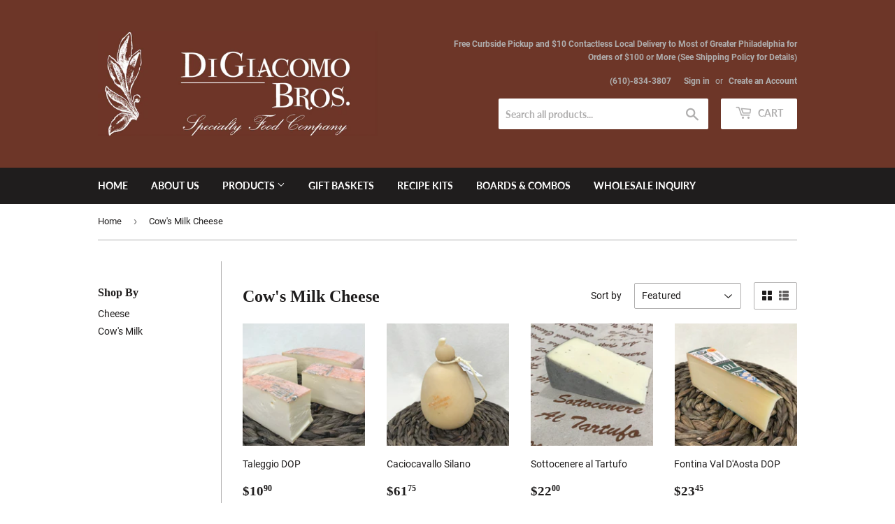

--- FILE ---
content_type: text/html; charset=utf-8
request_url: https://www.digiacomobros.com/collections/cows-milk
body_size: 25201
content:
<!doctype html>
<html class="no-touch no-js">
<head>
  <script>
    window.dataLayer = window.dataLayer || [];
</script>
  <!-- Google Tag Manager -->
<script>(function(w,d,s,l,i){w[l]=w[l]||[];w[l].push({'gtm.start':
new Date().getTime(),event:'gtm.js'});var f=d.getElementsByTagName(s)[0],
j=d.createElement(s),dl=l!='dataLayer'?'&l='+l:'';j.async=true;j.src=
'https://www.googletagmanager.com/gtm.js?id='+i+dl;f.parentNode.insertBefore(j,f);
})(window,document,'script','dataLayer','GTM-PCG675B');</script>
<!-- End Google Tag Manager -->
  



<script type='text/javascript'>

window.dataLayer = window.dataLayer || [];
dataLayer.push({
  event: 'view_item_list',
  ecommerce: {
      items: [
       {
        id: 'shopify_US_4861170319460_32985428557924',
        google_business_vertical: 'retail',
        item_id:4861170319460,
        item_name:"Taleggio DOP",
        price:"10.90",
      },{
        id: 'shopify_US_4861179428964_32985368952932',
        google_business_vertical: 'retail',
        item_id:4861179428964,
        item_name:"Caciocavallo Silano",
        price:"61.75",
      },{
        id: 'shopify_US_4861172449380_32985406210148',
        google_business_vertical: 'retail',
        item_id:4861172449380,
        item_name:"Sottocenere al Tartufo",
        price:"22.00",
      },{
        id: 'shopify_US_4861170253924_32981648670820',
        google_business_vertical: 'retail',
        item_id:4861170253924,
        item_name:"Fontina Val D'Aosta DOP",
        price:"23.45",
      },{
        id: 'shopify_US_4861173661796_32985397100644',
        google_business_vertical: 'retail',
        item_id:4861173661796,
        item_name:"Prima Donna Gouda, Red (Maturo)",
        price:"18.90",
      },{
        id: 'shopify_US_4861170614372_32985405587556',
        google_business_vertical: 'retail',
        item_id:4861170614372,
        item_name:"Provolone Piccante (Sharp)",
        price:"13.20",
      },{
        id: 'shopify_US_4861175890020_32985393791076',
        google_business_vertical: 'retail',
        item_id:4861175890020,
        item_name:"Piave Vecchio DOP",
        price:"21.25",
      },{
        id: 'shopify_US_4861173760100_32985432588388',
        google_business_vertical: 'retail',
        item_id:4861173760100,
        item_name:"Ubriacone",
        price:"19.20",
      },{
        id: 'shopify_US_7191924965476_41703015219300',
        google_business_vertical: 'retail',
        item_id:7191924965476,
        item_name:"Vacche Rosse Parmigiano Reggiano (8.8oz)",
        price:"16.50",
      },
 ]
  }
});

</script>



  <script>(function(H){H.className=H.className.replace(/\bno-js\b/,'js')})(document.documentElement)</script>
  <!-- Basic page needs ================================================== -->
  <meta charset="utf-8">
  <meta http-equiv="X-UA-Compatible" content="IE=edge,chrome=1">
<!-- <link rel="shortcut icon" href="//www.digiacomobros.com/cdn/shop/t/3/assets/favicon.png?v=66177819187653622311604698850" type="image/png" /> -->
<!-- <link rel="shortcut icon" type="image/x-icon" href="//www.digiacomobros.com/cdn/shop/t/3/assets/favicon.ico?v=35807844361732973891687870085"> -->
  
  <link rel="shortcut icon" href="//www.digiacomobros.com/cdn/shop/files/DGB_Logo_32x32.jpg?v=1613718584" type="image/png" />
  

  <!-- Title and description ================================================== -->
  <title>
  Cow&#39;s Milk Cheese &ndash; DiGiacomo Brothers Specialty Food Company 
  </title>

  

  <!-- Product meta ================================================== -->
  <!-- /snippets/social-meta-tags.liquid -->




<meta property="og:site_name" content="DiGiacomo Brothers Specialty Food Company ">
<meta property="og:url" content="https://www.digiacomobros.com/collections/cows-milk">
<meta property="og:title" content="Cow&#39;s Milk Cheese">
<meta property="og:type" content="product.group">
<meta property="og:description" content="DiGiacomo Brothers Specialty Food Company ">

<meta property="og:image" content="http://www.digiacomobros.com/cdn/shop/collections/Photo_Nov_24_4_56_47_PM_1200x1200.jpg?v=1606488021">
<meta property="og:image:secure_url" content="https://www.digiacomobros.com/cdn/shop/collections/Photo_Nov_24_4_56_47_PM_1200x1200.jpg?v=1606488021">


<meta name="twitter:card" content="summary_large_image">
<meta name="twitter:title" content="Cow&#39;s Milk Cheese">
<meta name="twitter:description" content="DiGiacomo Brothers Specialty Food Company ">


  <!-- Helpers ================================================== -->
  <link rel="canonical" href="https://www.digiacomobros.com/collections/cows-milk">
  <meta name="viewport" content="width=device-width,initial-scale=1">

  <!-- CSS ================================================== -->
  <link href="//www.digiacomobros.com/cdn/shop/t/3/assets/theme.scss.css?v=102138384112180270101687870086" rel="stylesheet" type="text/css" media="all" />

  <!-- Header hook for plugins ================================================== -->
  <script>window.performance && window.performance.mark && window.performance.mark('shopify.content_for_header.start');</script><meta id="shopify-digital-wallet" name="shopify-digital-wallet" content="/27940159588/digital_wallets/dialog">
<meta name="shopify-checkout-api-token" content="09abe2ac0299e51e8612b38c126bfb44">
<link rel="alternate" type="application/atom+xml" title="Feed" href="/collections/cows-milk.atom" />
<link rel="alternate" type="application/json+oembed" href="https://www.digiacomobros.com/collections/cows-milk.oembed">
<script async="async" src="/checkouts/internal/preloads.js?locale=en-US"></script>
<link rel="preconnect" href="https://shop.app" crossorigin="anonymous">
<script async="async" src="https://shop.app/checkouts/internal/preloads.js?locale=en-US&shop_id=27940159588" crossorigin="anonymous"></script>
<script id="apple-pay-shop-capabilities" type="application/json">{"shopId":27940159588,"countryCode":"US","currencyCode":"USD","merchantCapabilities":["supports3DS"],"merchantId":"gid:\/\/shopify\/Shop\/27940159588","merchantName":"DiGiacomo Brothers Specialty Food Company ","requiredBillingContactFields":["postalAddress","email"],"requiredShippingContactFields":["postalAddress","email"],"shippingType":"shipping","supportedNetworks":["visa","masterCard","amex","discover","elo","jcb"],"total":{"type":"pending","label":"DiGiacomo Brothers Specialty Food Company ","amount":"1.00"},"shopifyPaymentsEnabled":true,"supportsSubscriptions":true}</script>
<script id="shopify-features" type="application/json">{"accessToken":"09abe2ac0299e51e8612b38c126bfb44","betas":["rich-media-storefront-analytics"],"domain":"www.digiacomobros.com","predictiveSearch":true,"shopId":27940159588,"locale":"en"}</script>
<script>var Shopify = Shopify || {};
Shopify.shop = "digiacomo-brothers-specialty-food-company.myshopify.com";
Shopify.locale = "en";
Shopify.currency = {"active":"USD","rate":"1.0"};
Shopify.country = "US";
Shopify.theme = {"name":"Supply","id":83859538020,"schema_name":"Supply","schema_version":"9.1.0","theme_store_id":679,"role":"main"};
Shopify.theme.handle = "null";
Shopify.theme.style = {"id":null,"handle":null};
Shopify.cdnHost = "www.digiacomobros.com/cdn";
Shopify.routes = Shopify.routes || {};
Shopify.routes.root = "/";</script>
<script type="module">!function(o){(o.Shopify=o.Shopify||{}).modules=!0}(window);</script>
<script>!function(o){function n(){var o=[];function n(){o.push(Array.prototype.slice.apply(arguments))}return n.q=o,n}var t=o.Shopify=o.Shopify||{};t.loadFeatures=n(),t.autoloadFeatures=n()}(window);</script>
<script>
  window.ShopifyPay = window.ShopifyPay || {};
  window.ShopifyPay.apiHost = "shop.app\/pay";
  window.ShopifyPay.redirectState = null;
</script>
<script id="shop-js-analytics" type="application/json">{"pageType":"collection"}</script>
<script defer="defer" async type="module" src="//www.digiacomobros.com/cdn/shopifycloud/shop-js/modules/v2/client.init-shop-cart-sync_IZsNAliE.en.esm.js"></script>
<script defer="defer" async type="module" src="//www.digiacomobros.com/cdn/shopifycloud/shop-js/modules/v2/chunk.common_0OUaOowp.esm.js"></script>
<script type="module">
  await import("//www.digiacomobros.com/cdn/shopifycloud/shop-js/modules/v2/client.init-shop-cart-sync_IZsNAliE.en.esm.js");
await import("//www.digiacomobros.com/cdn/shopifycloud/shop-js/modules/v2/chunk.common_0OUaOowp.esm.js");

  window.Shopify.SignInWithShop?.initShopCartSync?.({"fedCMEnabled":true,"windoidEnabled":true});

</script>
<script>
  window.Shopify = window.Shopify || {};
  if (!window.Shopify.featureAssets) window.Shopify.featureAssets = {};
  window.Shopify.featureAssets['shop-js'] = {"shop-cart-sync":["modules/v2/client.shop-cart-sync_DLOhI_0X.en.esm.js","modules/v2/chunk.common_0OUaOowp.esm.js"],"init-fed-cm":["modules/v2/client.init-fed-cm_C6YtU0w6.en.esm.js","modules/v2/chunk.common_0OUaOowp.esm.js"],"shop-button":["modules/v2/client.shop-button_BCMx7GTG.en.esm.js","modules/v2/chunk.common_0OUaOowp.esm.js"],"shop-cash-offers":["modules/v2/client.shop-cash-offers_BT26qb5j.en.esm.js","modules/v2/chunk.common_0OUaOowp.esm.js","modules/v2/chunk.modal_CGo_dVj3.esm.js"],"init-windoid":["modules/v2/client.init-windoid_B9PkRMql.en.esm.js","modules/v2/chunk.common_0OUaOowp.esm.js"],"init-shop-email-lookup-coordinator":["modules/v2/client.init-shop-email-lookup-coordinator_DZkqjsbU.en.esm.js","modules/v2/chunk.common_0OUaOowp.esm.js"],"shop-toast-manager":["modules/v2/client.shop-toast-manager_Di2EnuM7.en.esm.js","modules/v2/chunk.common_0OUaOowp.esm.js"],"shop-login-button":["modules/v2/client.shop-login-button_BtqW_SIO.en.esm.js","modules/v2/chunk.common_0OUaOowp.esm.js","modules/v2/chunk.modal_CGo_dVj3.esm.js"],"avatar":["modules/v2/client.avatar_BTnouDA3.en.esm.js"],"pay-button":["modules/v2/client.pay-button_CWa-C9R1.en.esm.js","modules/v2/chunk.common_0OUaOowp.esm.js"],"init-shop-cart-sync":["modules/v2/client.init-shop-cart-sync_IZsNAliE.en.esm.js","modules/v2/chunk.common_0OUaOowp.esm.js"],"init-customer-accounts":["modules/v2/client.init-customer-accounts_DenGwJTU.en.esm.js","modules/v2/client.shop-login-button_BtqW_SIO.en.esm.js","modules/v2/chunk.common_0OUaOowp.esm.js","modules/v2/chunk.modal_CGo_dVj3.esm.js"],"init-shop-for-new-customer-accounts":["modules/v2/client.init-shop-for-new-customer-accounts_JdHXxpS9.en.esm.js","modules/v2/client.shop-login-button_BtqW_SIO.en.esm.js","modules/v2/chunk.common_0OUaOowp.esm.js","modules/v2/chunk.modal_CGo_dVj3.esm.js"],"init-customer-accounts-sign-up":["modules/v2/client.init-customer-accounts-sign-up_D6__K_p8.en.esm.js","modules/v2/client.shop-login-button_BtqW_SIO.en.esm.js","modules/v2/chunk.common_0OUaOowp.esm.js","modules/v2/chunk.modal_CGo_dVj3.esm.js"],"checkout-modal":["modules/v2/client.checkout-modal_C_ZQDY6s.en.esm.js","modules/v2/chunk.common_0OUaOowp.esm.js","modules/v2/chunk.modal_CGo_dVj3.esm.js"],"shop-follow-button":["modules/v2/client.shop-follow-button_XetIsj8l.en.esm.js","modules/v2/chunk.common_0OUaOowp.esm.js","modules/v2/chunk.modal_CGo_dVj3.esm.js"],"lead-capture":["modules/v2/client.lead-capture_DvA72MRN.en.esm.js","modules/v2/chunk.common_0OUaOowp.esm.js","modules/v2/chunk.modal_CGo_dVj3.esm.js"],"shop-login":["modules/v2/client.shop-login_ClXNxyh6.en.esm.js","modules/v2/chunk.common_0OUaOowp.esm.js","modules/v2/chunk.modal_CGo_dVj3.esm.js"],"payment-terms":["modules/v2/client.payment-terms_CNlwjfZz.en.esm.js","modules/v2/chunk.common_0OUaOowp.esm.js","modules/v2/chunk.modal_CGo_dVj3.esm.js"]};
</script>
<script id="__st">var __st={"a":27940159588,"offset":-18000,"reqid":"fc70c454-5b9b-4f11-b447-ec663b33f8cf-1768415414","pageurl":"www.digiacomobros.com\/collections\/cows-milk","u":"146fa728b30d","p":"collection","rtyp":"collection","rid":173988446308};</script>
<script>window.ShopifyPaypalV4VisibilityTracking = true;</script>
<script id="captcha-bootstrap">!function(){'use strict';const t='contact',e='account',n='new_comment',o=[[t,t],['blogs',n],['comments',n],[t,'customer']],c=[[e,'customer_login'],[e,'guest_login'],[e,'recover_customer_password'],[e,'create_customer']],r=t=>t.map((([t,e])=>`form[action*='/${t}']:not([data-nocaptcha='true']) input[name='form_type'][value='${e}']`)).join(','),a=t=>()=>t?[...document.querySelectorAll(t)].map((t=>t.form)):[];function s(){const t=[...o],e=r(t);return a(e)}const i='password',u='form_key',d=['recaptcha-v3-token','g-recaptcha-response','h-captcha-response',i],f=()=>{try{return window.sessionStorage}catch{return}},m='__shopify_v',_=t=>t.elements[u];function p(t,e,n=!1){try{const o=window.sessionStorage,c=JSON.parse(o.getItem(e)),{data:r}=function(t){const{data:e,action:n}=t;return t[m]||n?{data:e,action:n}:{data:t,action:n}}(c);for(const[e,n]of Object.entries(r))t.elements[e]&&(t.elements[e].value=n);n&&o.removeItem(e)}catch(o){console.error('form repopulation failed',{error:o})}}const l='form_type',E='cptcha';function T(t){t.dataset[E]=!0}const w=window,h=w.document,L='Shopify',v='ce_forms',y='captcha';let A=!1;((t,e)=>{const n=(g='f06e6c50-85a8-45c8-87d0-21a2b65856fe',I='https://cdn.shopify.com/shopifycloud/storefront-forms-hcaptcha/ce_storefront_forms_captcha_hcaptcha.v1.5.2.iife.js',D={infoText:'Protected by hCaptcha',privacyText:'Privacy',termsText:'Terms'},(t,e,n)=>{const o=w[L][v],c=o.bindForm;if(c)return c(t,g,e,D).then(n);var r;o.q.push([[t,g,e,D],n]),r=I,A||(h.body.append(Object.assign(h.createElement('script'),{id:'captcha-provider',async:!0,src:r})),A=!0)});var g,I,D;w[L]=w[L]||{},w[L][v]=w[L][v]||{},w[L][v].q=[],w[L][y]=w[L][y]||{},w[L][y].protect=function(t,e){n(t,void 0,e),T(t)},Object.freeze(w[L][y]),function(t,e,n,w,h,L){const[v,y,A,g]=function(t,e,n){const i=e?o:[],u=t?c:[],d=[...i,...u],f=r(d),m=r(i),_=r(d.filter((([t,e])=>n.includes(e))));return[a(f),a(m),a(_),s()]}(w,h,L),I=t=>{const e=t.target;return e instanceof HTMLFormElement?e:e&&e.form},D=t=>v().includes(t);t.addEventListener('submit',(t=>{const e=I(t);if(!e)return;const n=D(e)&&!e.dataset.hcaptchaBound&&!e.dataset.recaptchaBound,o=_(e),c=g().includes(e)&&(!o||!o.value);(n||c)&&t.preventDefault(),c&&!n&&(function(t){try{if(!f())return;!function(t){const e=f();if(!e)return;const n=_(t);if(!n)return;const o=n.value;o&&e.removeItem(o)}(t);const e=Array.from(Array(32),(()=>Math.random().toString(36)[2])).join('');!function(t,e){_(t)||t.append(Object.assign(document.createElement('input'),{type:'hidden',name:u})),t.elements[u].value=e}(t,e),function(t,e){const n=f();if(!n)return;const o=[...t.querySelectorAll(`input[type='${i}']`)].map((({name:t})=>t)),c=[...d,...o],r={};for(const[a,s]of new FormData(t).entries())c.includes(a)||(r[a]=s);n.setItem(e,JSON.stringify({[m]:1,action:t.action,data:r}))}(t,e)}catch(e){console.error('failed to persist form',e)}}(e),e.submit())}));const S=(t,e)=>{t&&!t.dataset[E]&&(n(t,e.some((e=>e===t))),T(t))};for(const o of['focusin','change'])t.addEventListener(o,(t=>{const e=I(t);D(e)&&S(e,y())}));const B=e.get('form_key'),M=e.get(l),P=B&&M;t.addEventListener('DOMContentLoaded',(()=>{const t=y();if(P)for(const e of t)e.elements[l].value===M&&p(e,B);[...new Set([...A(),...v().filter((t=>'true'===t.dataset.shopifyCaptcha))])].forEach((e=>S(e,t)))}))}(h,new URLSearchParams(w.location.search),n,t,e,['guest_login'])})(!0,!0)}();</script>
<script integrity="sha256-4kQ18oKyAcykRKYeNunJcIwy7WH5gtpwJnB7kiuLZ1E=" data-source-attribution="shopify.loadfeatures" defer="defer" src="//www.digiacomobros.com/cdn/shopifycloud/storefront/assets/storefront/load_feature-a0a9edcb.js" crossorigin="anonymous"></script>
<script crossorigin="anonymous" defer="defer" src="//www.digiacomobros.com/cdn/shopifycloud/storefront/assets/shopify_pay/storefront-65b4c6d7.js?v=20250812"></script>
<script data-source-attribution="shopify.dynamic_checkout.dynamic.init">var Shopify=Shopify||{};Shopify.PaymentButton=Shopify.PaymentButton||{isStorefrontPortableWallets:!0,init:function(){window.Shopify.PaymentButton.init=function(){};var t=document.createElement("script");t.src="https://www.digiacomobros.com/cdn/shopifycloud/portable-wallets/latest/portable-wallets.en.js",t.type="module",document.head.appendChild(t)}};
</script>
<script data-source-attribution="shopify.dynamic_checkout.buyer_consent">
  function portableWalletsHideBuyerConsent(e){var t=document.getElementById("shopify-buyer-consent"),n=document.getElementById("shopify-subscription-policy-button");t&&n&&(t.classList.add("hidden"),t.setAttribute("aria-hidden","true"),n.removeEventListener("click",e))}function portableWalletsShowBuyerConsent(e){var t=document.getElementById("shopify-buyer-consent"),n=document.getElementById("shopify-subscription-policy-button");t&&n&&(t.classList.remove("hidden"),t.removeAttribute("aria-hidden"),n.addEventListener("click",e))}window.Shopify?.PaymentButton&&(window.Shopify.PaymentButton.hideBuyerConsent=portableWalletsHideBuyerConsent,window.Shopify.PaymentButton.showBuyerConsent=portableWalletsShowBuyerConsent);
</script>
<script data-source-attribution="shopify.dynamic_checkout.cart.bootstrap">document.addEventListener("DOMContentLoaded",(function(){function t(){return document.querySelector("shopify-accelerated-checkout-cart, shopify-accelerated-checkout")}if(t())Shopify.PaymentButton.init();else{new MutationObserver((function(e,n){t()&&(Shopify.PaymentButton.init(),n.disconnect())})).observe(document.body,{childList:!0,subtree:!0})}}));
</script>
<link id="shopify-accelerated-checkout-styles" rel="stylesheet" media="screen" href="https://www.digiacomobros.com/cdn/shopifycloud/portable-wallets/latest/accelerated-checkout-backwards-compat.css" crossorigin="anonymous">
<style id="shopify-accelerated-checkout-cart">
        #shopify-buyer-consent {
  margin-top: 1em;
  display: inline-block;
  width: 100%;
}

#shopify-buyer-consent.hidden {
  display: none;
}

#shopify-subscription-policy-button {
  background: none;
  border: none;
  padding: 0;
  text-decoration: underline;
  font-size: inherit;
  cursor: pointer;
}

#shopify-subscription-policy-button::before {
  box-shadow: none;
}

      </style>

<script>window.performance && window.performance.mark && window.performance.mark('shopify.content_for_header.end');</script>

  
  

  <script src="//www.digiacomobros.com/cdn/shop/t/3/assets/jquery-2.2.3.min.js?v=58211863146907186831604698853" type="text/javascript"></script>

  <script src="//www.digiacomobros.com/cdn/shop/t/3/assets/lazysizes.min.js?v=8147953233334221341604698853" async="async"></script>
  <script src="//www.digiacomobros.com/cdn/shop/t/3/assets/vendor.js?v=106177282645720727331604698855" defer="defer"></script>
  <script src="//www.digiacomobros.com/cdn/shop/t/3/assets/theme.js?v=88090588602936917221604698866" defer="defer"></script>


<script>
  var dcCart = {"note":null,"attributes":{},"original_total_price":0,"total_price":0,"total_discount":0,"total_weight":0.0,"item_count":0,"items":[],"requires_shipping":false,"currency":"USD","items_subtotal_price":0,"cart_level_discount_applications":[],"checkout_charge_amount":0};
  
  var dcCustomerId = false;
  var dcCustomerEmail = false;
  var dcCustomerTags = false;
  
</script>
<link href="https://monorail-edge.shopifysvc.com" rel="dns-prefetch">
<script>(function(){if ("sendBeacon" in navigator && "performance" in window) {try {var session_token_from_headers = performance.getEntriesByType('navigation')[0].serverTiming.find(x => x.name == '_s').description;} catch {var session_token_from_headers = undefined;}var session_cookie_matches = document.cookie.match(/_shopify_s=([^;]*)/);var session_token_from_cookie = session_cookie_matches && session_cookie_matches.length === 2 ? session_cookie_matches[1] : "";var session_token = session_token_from_headers || session_token_from_cookie || "";function handle_abandonment_event(e) {var entries = performance.getEntries().filter(function(entry) {return /monorail-edge.shopifysvc.com/.test(entry.name);});if (!window.abandonment_tracked && entries.length === 0) {window.abandonment_tracked = true;var currentMs = Date.now();var navigation_start = performance.timing.navigationStart;var payload = {shop_id: 27940159588,url: window.location.href,navigation_start,duration: currentMs - navigation_start,session_token,page_type: "collection"};window.navigator.sendBeacon("https://monorail-edge.shopifysvc.com/v1/produce", JSON.stringify({schema_id: "online_store_buyer_site_abandonment/1.1",payload: payload,metadata: {event_created_at_ms: currentMs,event_sent_at_ms: currentMs}}));}}window.addEventListener('pagehide', handle_abandonment_event);}}());</script>
<script id="web-pixels-manager-setup">(function e(e,d,r,n,o){if(void 0===o&&(o={}),!Boolean(null===(a=null===(i=window.Shopify)||void 0===i?void 0:i.analytics)||void 0===a?void 0:a.replayQueue)){var i,a;window.Shopify=window.Shopify||{};var t=window.Shopify;t.analytics=t.analytics||{};var s=t.analytics;s.replayQueue=[],s.publish=function(e,d,r){return s.replayQueue.push([e,d,r]),!0};try{self.performance.mark("wpm:start")}catch(e){}var l=function(){var e={modern:/Edge?\/(1{2}[4-9]|1[2-9]\d|[2-9]\d{2}|\d{4,})\.\d+(\.\d+|)|Firefox\/(1{2}[4-9]|1[2-9]\d|[2-9]\d{2}|\d{4,})\.\d+(\.\d+|)|Chrom(ium|e)\/(9{2}|\d{3,})\.\d+(\.\d+|)|(Maci|X1{2}).+ Version\/(15\.\d+|(1[6-9]|[2-9]\d|\d{3,})\.\d+)([,.]\d+|)( \(\w+\)|)( Mobile\/\w+|) Safari\/|Chrome.+OPR\/(9{2}|\d{3,})\.\d+\.\d+|(CPU[ +]OS|iPhone[ +]OS|CPU[ +]iPhone|CPU IPhone OS|CPU iPad OS)[ +]+(15[._]\d+|(1[6-9]|[2-9]\d|\d{3,})[._]\d+)([._]\d+|)|Android:?[ /-](13[3-9]|1[4-9]\d|[2-9]\d{2}|\d{4,})(\.\d+|)(\.\d+|)|Android.+Firefox\/(13[5-9]|1[4-9]\d|[2-9]\d{2}|\d{4,})\.\d+(\.\d+|)|Android.+Chrom(ium|e)\/(13[3-9]|1[4-9]\d|[2-9]\d{2}|\d{4,})\.\d+(\.\d+|)|SamsungBrowser\/([2-9]\d|\d{3,})\.\d+/,legacy:/Edge?\/(1[6-9]|[2-9]\d|\d{3,})\.\d+(\.\d+|)|Firefox\/(5[4-9]|[6-9]\d|\d{3,})\.\d+(\.\d+|)|Chrom(ium|e)\/(5[1-9]|[6-9]\d|\d{3,})\.\d+(\.\d+|)([\d.]+$|.*Safari\/(?![\d.]+ Edge\/[\d.]+$))|(Maci|X1{2}).+ Version\/(10\.\d+|(1[1-9]|[2-9]\d|\d{3,})\.\d+)([,.]\d+|)( \(\w+\)|)( Mobile\/\w+|) Safari\/|Chrome.+OPR\/(3[89]|[4-9]\d|\d{3,})\.\d+\.\d+|(CPU[ +]OS|iPhone[ +]OS|CPU[ +]iPhone|CPU IPhone OS|CPU iPad OS)[ +]+(10[._]\d+|(1[1-9]|[2-9]\d|\d{3,})[._]\d+)([._]\d+|)|Android:?[ /-](13[3-9]|1[4-9]\d|[2-9]\d{2}|\d{4,})(\.\d+|)(\.\d+|)|Mobile Safari.+OPR\/([89]\d|\d{3,})\.\d+\.\d+|Android.+Firefox\/(13[5-9]|1[4-9]\d|[2-9]\d{2}|\d{4,})\.\d+(\.\d+|)|Android.+Chrom(ium|e)\/(13[3-9]|1[4-9]\d|[2-9]\d{2}|\d{4,})\.\d+(\.\d+|)|Android.+(UC? ?Browser|UCWEB|U3)[ /]?(15\.([5-9]|\d{2,})|(1[6-9]|[2-9]\d|\d{3,})\.\d+)\.\d+|SamsungBrowser\/(5\.\d+|([6-9]|\d{2,})\.\d+)|Android.+MQ{2}Browser\/(14(\.(9|\d{2,})|)|(1[5-9]|[2-9]\d|\d{3,})(\.\d+|))(\.\d+|)|K[Aa][Ii]OS\/(3\.\d+|([4-9]|\d{2,})\.\d+)(\.\d+|)/},d=e.modern,r=e.legacy,n=navigator.userAgent;return n.match(d)?"modern":n.match(r)?"legacy":"unknown"}(),u="modern"===l?"modern":"legacy",c=(null!=n?n:{modern:"",legacy:""})[u],f=function(e){return[e.baseUrl,"/wpm","/b",e.hashVersion,"modern"===e.buildTarget?"m":"l",".js"].join("")}({baseUrl:d,hashVersion:r,buildTarget:u}),m=function(e){var d=e.version,r=e.bundleTarget,n=e.surface,o=e.pageUrl,i=e.monorailEndpoint;return{emit:function(e){var a=e.status,t=e.errorMsg,s=(new Date).getTime(),l=JSON.stringify({metadata:{event_sent_at_ms:s},events:[{schema_id:"web_pixels_manager_load/3.1",payload:{version:d,bundle_target:r,page_url:o,status:a,surface:n,error_msg:t},metadata:{event_created_at_ms:s}}]});if(!i)return console&&console.warn&&console.warn("[Web Pixels Manager] No Monorail endpoint provided, skipping logging."),!1;try{return self.navigator.sendBeacon.bind(self.navigator)(i,l)}catch(e){}var u=new XMLHttpRequest;try{return u.open("POST",i,!0),u.setRequestHeader("Content-Type","text/plain"),u.send(l),!0}catch(e){return console&&console.warn&&console.warn("[Web Pixels Manager] Got an unhandled error while logging to Monorail."),!1}}}}({version:r,bundleTarget:l,surface:e.surface,pageUrl:self.location.href,monorailEndpoint:e.monorailEndpoint});try{o.browserTarget=l,function(e){var d=e.src,r=e.async,n=void 0===r||r,o=e.onload,i=e.onerror,a=e.sri,t=e.scriptDataAttributes,s=void 0===t?{}:t,l=document.createElement("script"),u=document.querySelector("head"),c=document.querySelector("body");if(l.async=n,l.src=d,a&&(l.integrity=a,l.crossOrigin="anonymous"),s)for(var f in s)if(Object.prototype.hasOwnProperty.call(s,f))try{l.dataset[f]=s[f]}catch(e){}if(o&&l.addEventListener("load",o),i&&l.addEventListener("error",i),u)u.appendChild(l);else{if(!c)throw new Error("Did not find a head or body element to append the script");c.appendChild(l)}}({src:f,async:!0,onload:function(){if(!function(){var e,d;return Boolean(null===(d=null===(e=window.Shopify)||void 0===e?void 0:e.analytics)||void 0===d?void 0:d.initialized)}()){var d=window.webPixelsManager.init(e)||void 0;if(d){var r=window.Shopify.analytics;r.replayQueue.forEach((function(e){var r=e[0],n=e[1],o=e[2];d.publishCustomEvent(r,n,o)})),r.replayQueue=[],r.publish=d.publishCustomEvent,r.visitor=d.visitor,r.initialized=!0}}},onerror:function(){return m.emit({status:"failed",errorMsg:"".concat(f," has failed to load")})},sri:function(e){var d=/^sha384-[A-Za-z0-9+/=]+$/;return"string"==typeof e&&d.test(e)}(c)?c:"",scriptDataAttributes:o}),m.emit({status:"loading"})}catch(e){m.emit({status:"failed",errorMsg:(null==e?void 0:e.message)||"Unknown error"})}}})({shopId: 27940159588,storefrontBaseUrl: "https://www.digiacomobros.com",extensionsBaseUrl: "https://extensions.shopifycdn.com/cdn/shopifycloud/web-pixels-manager",monorailEndpoint: "https://monorail-edge.shopifysvc.com/unstable/produce_batch",surface: "storefront-renderer",enabledBetaFlags: ["2dca8a86","a0d5f9d2"],webPixelsConfigList: [{"id":"shopify-app-pixel","configuration":"{}","eventPayloadVersion":"v1","runtimeContext":"STRICT","scriptVersion":"0450","apiClientId":"shopify-pixel","type":"APP","privacyPurposes":["ANALYTICS","MARKETING"]},{"id":"shopify-custom-pixel","eventPayloadVersion":"v1","runtimeContext":"LAX","scriptVersion":"0450","apiClientId":"shopify-pixel","type":"CUSTOM","privacyPurposes":["ANALYTICS","MARKETING"]}],isMerchantRequest: false,initData: {"shop":{"name":"DiGiacomo Brothers Specialty Food Company ","paymentSettings":{"currencyCode":"USD"},"myshopifyDomain":"digiacomo-brothers-specialty-food-company.myshopify.com","countryCode":"US","storefrontUrl":"https:\/\/www.digiacomobros.com"},"customer":null,"cart":null,"checkout":null,"productVariants":[],"purchasingCompany":null},},"https://www.digiacomobros.com/cdn","7cecd0b6w90c54c6cpe92089d5m57a67346",{"modern":"","legacy":""},{"shopId":"27940159588","storefrontBaseUrl":"https:\/\/www.digiacomobros.com","extensionBaseUrl":"https:\/\/extensions.shopifycdn.com\/cdn\/shopifycloud\/web-pixels-manager","surface":"storefront-renderer","enabledBetaFlags":"[\"2dca8a86\", \"a0d5f9d2\"]","isMerchantRequest":"false","hashVersion":"7cecd0b6w90c54c6cpe92089d5m57a67346","publish":"custom","events":"[[\"page_viewed\",{}],[\"collection_viewed\",{\"collection\":{\"id\":\"173988446308\",\"title\":\"Cow's Milk Cheese\",\"productVariants\":[{\"price\":{\"amount\":10.9,\"currencyCode\":\"USD\"},\"product\":{\"title\":\"Taleggio DOP\",\"vendor\":\"DiGiacomo Brothers Specialty Food Co.\",\"id\":\"4861170319460\",\"untranslatedTitle\":\"Taleggio DOP\",\"url\":\"\/products\/taleggio-dop\",\"type\":\"Cheese\"},\"id\":\"32985428557924\",\"image\":{\"src\":\"\/\/www.digiacomobros.com\/cdn\/shop\/products\/PhotoNov23_71212PM.jpg?v=1638300560\"},\"sku\":\"S1195EA\",\"title\":\"10 oz\",\"untranslatedTitle\":\"10 oz\"},{\"price\":{\"amount\":61.75,\"currencyCode\":\"USD\"},\"product\":{\"title\":\"Caciocavallo Silano\",\"vendor\":\"DiGiacomo Brothers Specialty Food Co.\",\"id\":\"4861179428964\",\"untranslatedTitle\":\"Caciocavallo Silano\",\"url\":\"\/products\/caciocavallo-silano\",\"type\":\"Cheese\"},\"id\":\"32985368952932\",\"image\":{\"src\":\"\/\/www.digiacomobros.com\/cdn\/shop\/products\/PhotoNov24_44624PM.jpg?v=1606583956\"},\"sku\":\"S3277HAF\",\"title\":\"1\/2 Wheel (2.5 lb)\",\"untranslatedTitle\":\"1\/2 Wheel (2.5 lb)\"},{\"price\":{\"amount\":22.0,\"currencyCode\":\"USD\"},\"product\":{\"title\":\"Sottocenere al Tartufo\",\"vendor\":\"DiGiacomo Brothers Specialty Food Co.\",\"id\":\"4861172449380\",\"untranslatedTitle\":\"Sottocenere al Tartufo\",\"url\":\"\/products\/sottocenere-al-tartufo\",\"type\":\"Cheese\"},\"id\":\"32985406210148\",\"image\":{\"src\":\"\/\/www.digiacomobros.com\/cdn\/shop\/products\/PhotoNov24_53246PM.jpg?v=1606365521\"},\"sku\":\"S1257EA\",\"title\":\"12 oz\",\"untranslatedTitle\":\"12 oz\"},{\"price\":{\"amount\":23.45,\"currencyCode\":\"USD\"},\"product\":{\"title\":\"Fontina Val D'Aosta DOP\",\"vendor\":\"DiGiacomo Brothers Specialty Food Co.\",\"id\":\"4861170253924\",\"untranslatedTitle\":\"Fontina Val D'Aosta DOP\",\"url\":\"\/products\/fontina-val-daosta-dop\",\"type\":\"Cheese\"},\"id\":\"32981648670820\",\"image\":{\"src\":\"\/\/www.digiacomobros.com\/cdn\/shop\/products\/PhotoNov24_50940PM.jpg?v=1608093728\"},\"sku\":\"007820EA\",\"title\":\"15.2 oz\",\"untranslatedTitle\":\"15.2 oz\"},{\"price\":{\"amount\":18.9,\"currencyCode\":\"USD\"},\"product\":{\"title\":\"Prima Donna Gouda, Red (Maturo)\",\"vendor\":\"DiGiacomo Brothers Specialty Food Co.\",\"id\":\"4861173661796\",\"untranslatedTitle\":\"Prima Donna Gouda, Red (Maturo)\",\"url\":\"\/products\/prima-donna-gouda-maturo\",\"type\":\"Cheese\"},\"id\":\"32985397100644\",\"image\":{\"src\":\"\/\/www.digiacomobros.com\/cdn\/shop\/products\/PhotoNov27_113907AM.jpg?v=1608093791\"},\"sku\":\"032250EA\",\"title\":\"1 lb\",\"untranslatedTitle\":\"1 lb\"},{\"price\":{\"amount\":13.2,\"currencyCode\":\"USD\"},\"product\":{\"title\":\"Provolone Piccante (Sharp)\",\"vendor\":\"DiGiacomo Brothers Specialty Food Co.\",\"id\":\"4861170614372\",\"untranslatedTitle\":\"Provolone Piccante (Sharp)\",\"url\":\"\/products\/provolone-piccante\",\"type\":\"Cheese\"},\"id\":\"32985405587556\",\"image\":{\"src\":\"\/\/www.digiacomobros.com\/cdn\/shop\/products\/PhotoNov25_15533PM.jpg?v=1606368158\"},\"sku\":\"PRO00028E\",\"title\":\"1 lb\",\"untranslatedTitle\":\"1 lb\"},{\"price\":{\"amount\":21.25,\"currencyCode\":\"USD\"},\"product\":{\"title\":\"Piave Vecchio DOP\",\"vendor\":\"DiGiacomo Brothers Specialty Food Co.\",\"id\":\"4861175890020\",\"untranslatedTitle\":\"Piave Vecchio DOP\",\"url\":\"\/products\/piave-vecchio-dop\",\"type\":\"Cheese\"},\"id\":\"32985393791076\",\"image\":{\"src\":\"\/\/www.digiacomobros.com\/cdn\/shop\/products\/PhotoNov24_42903PM.jpg?v=1638300519\"},\"sku\":\"007799EA\",\"title\":\"1 lb\",\"untranslatedTitle\":\"1 lb\"},{\"price\":{\"amount\":19.2,\"currencyCode\":\"USD\"},\"product\":{\"title\":\"Ubriacone\",\"vendor\":\"DiGiacomo Brothers Specialty Food Co.\",\"id\":\"4861173760100\",\"untranslatedTitle\":\"Ubriacone\",\"url\":\"\/products\/ubriacone\",\"type\":\"Cheese\"},\"id\":\"32985432588388\",\"image\":{\"src\":\"\/\/www.digiacomobros.com\/cdn\/shop\/products\/PhotoNov27_122902PM-Copy.jpg?v=1638300610\"},\"sku\":\"S8928EA\",\"title\":\"10 oz\",\"untranslatedTitle\":\"10 oz\"},{\"price\":{\"amount\":16.5,\"currencyCode\":\"USD\"},\"product\":{\"title\":\"Vacche Rosse Parmigiano Reggiano (8.8oz)\",\"vendor\":\"DiGiacomo Brothers Specialty Food Co.\",\"id\":\"7191924965476\",\"untranslatedTitle\":\"Vacche Rosse Parmigiano Reggiano (8.8oz)\",\"url\":\"\/products\/vacche-rosse-parmigiano-reggiano-8oz\",\"type\":\"Cheese\"},\"id\":\"41703015219300\",\"image\":{\"src\":\"\/\/www.digiacomobros.com\/cdn\/shop\/products\/1F2559B5-AE41-472A-9364-ADDBE278FFCB.png?v=1681998029\"},\"sku\":\"000038\",\"title\":\"Default Title\",\"untranslatedTitle\":\"Default Title\"}]}}]]"});</script><script>
  window.ShopifyAnalytics = window.ShopifyAnalytics || {};
  window.ShopifyAnalytics.meta = window.ShopifyAnalytics.meta || {};
  window.ShopifyAnalytics.meta.currency = 'USD';
  var meta = {"products":[{"id":4861170319460,"gid":"gid:\/\/shopify\/Product\/4861170319460","vendor":"DiGiacomo Brothers Specialty Food Co.","type":"Cheese","handle":"taleggio-dop","variants":[{"id":32985428557924,"price":1090,"name":"Taleggio DOP - 10 oz","public_title":"10 oz","sku":"S1195EA"},{"id":32985428590692,"price":2180,"name":"Taleggio DOP - 1\/4 Wheel (1.25 lb)","public_title":"1\/4 Wheel (1.25 lb)","sku":"S1195QTR"},{"id":32985428623460,"price":4360,"name":"Taleggio DOP - 1\/2 Wheel (2.5 lb)","public_title":"1\/2 Wheel (2.5 lb)","sku":"S1195HAF"},{"id":32985428656228,"price":8720,"name":"Taleggio DOP - Full Wheel (5 lb)","public_title":"Full Wheel (5 lb)","sku":"S1195FUL"}],"remote":false},{"id":4861179428964,"gid":"gid:\/\/shopify\/Product\/4861179428964","vendor":"DiGiacomo Brothers Specialty Food Co.","type":"Cheese","handle":"caciocavallo-silano","variants":[{"id":32985368952932,"price":6175,"name":"Caciocavallo Silano - 1\/2 Wheel (2.5 lb)","public_title":"1\/2 Wheel (2.5 lb)","sku":"S3277HAF"},{"id":32985368985700,"price":12350,"name":"Caciocavallo Silano - Full Wheel (5 lb)","public_title":"Full Wheel (5 lb)","sku":"S3277FUL"}],"remote":false},{"id":4861172449380,"gid":"gid:\/\/shopify\/Product\/4861172449380","vendor":"DiGiacomo Brothers Specialty Food Co.","type":"Cheese","handle":"sottocenere-al-tartufo","variants":[{"id":32985406210148,"price":2200,"name":"Sottocenere al Tartufo - 12 oz","public_title":"12 oz","sku":"S1257EA"},{"id":32985406242916,"price":8810,"name":"Sottocenere al Tartufo - 1\/4 Wheel (3 lb)","public_title":"1\/4 Wheel (3 lb)","sku":"S1257Q"},{"id":32985406275684,"price":17625,"name":"Sottocenere al Tartufo - 1\/2 Wheel (6 lb)","public_title":"1\/2 Wheel (6 lb)","sku":"S1257HAF"},{"id":32985406308452,"price":35250,"name":"Sottocenere al Tartufo - Full Wheel (12 lb)","public_title":"Full Wheel (12 lb)","sku":"S1257WHL"}],"remote":false},{"id":4861170253924,"gid":"gid:\/\/shopify\/Product\/4861170253924","vendor":"DiGiacomo Brothers Specialty Food Co.","type":"Cheese","handle":"fontina-val-daosta-dop","variants":[{"id":32981648670820,"price":2345,"name":"Fontina Val D'Aosta DOP - 15.2 oz","public_title":"15.2 oz","sku":"007820EA"},{"id":32981648703588,"price":11845,"name":"Fontina Val D'Aosta DOP - 1\/4 wheel (4.75 lb)","public_title":"1\/4 wheel (4.75 lb)","sku":"007820Q"},{"id":32981648736356,"price":23690,"name":"Fontina Val D'Aosta DOP - 1\/2 wheel (9.5 lb)","public_title":"1\/2 wheel (9.5 lb)","sku":"007820HAF"},{"id":32981648769124,"price":47380,"name":"Fontina Val D'Aosta DOP - Full Wheel (19 lb)","public_title":"Full Wheel (19 lb)","sku":"007820WHL"}],"remote":false},{"id":4861173661796,"gid":"gid:\/\/shopify\/Product\/4861173661796","vendor":"DiGiacomo Brothers Specialty Food Co.","type":"Cheese","handle":"prima-donna-gouda-maturo","variants":[{"id":32985397100644,"price":1890,"name":"Prima Donna Gouda, Red (Maturo) - 1 lb","public_title":"1 lb","sku":"032250EA"},{"id":32985397133412,"price":11325,"name":"Prima Donna Gouda, Red (Maturo) - 1\/4 Wheel (6 lb)","public_title":"1\/4 Wheel (6 lb)","sku":"032250Q"},{"id":32985397166180,"price":22650,"name":"Prima Donna Gouda, Red (Maturo) - 1\/2 Wheel (12 lb)","public_title":"1\/2 Wheel (12 lb)","sku":"032250HAF"},{"id":32985397198948,"price":45300,"name":"Prima Donna Gouda, Red (Maturo) - Full Wheel (24 lb)","public_title":"Full Wheel (24 lb)","sku":"032250WHL"}],"remote":false},{"id":4861170614372,"gid":"gid:\/\/shopify\/Product\/4861170614372","vendor":"DiGiacomo Brothers Specialty Food Co.","type":"Cheese","handle":"provolone-piccante","variants":[{"id":32985405587556,"price":1320,"name":"Provolone Piccante (Sharp) - 1 lb","public_title":"1 lb","sku":"PRO00028E"},{"id":32985405620324,"price":6570,"name":"Provolone Piccante (Sharp) - 5 lb","public_title":"5 lb","sku":"PRO00028H"},{"id":32985405653092,"price":13125,"name":"Provolone Piccante (Sharp) - 10 lb","public_title":"10 lb","sku":"PRO00028F"}],"remote":false},{"id":4861175890020,"gid":"gid:\/\/shopify\/Product\/4861175890020","vendor":"DiGiacomo Brothers Specialty Food Co.","type":"Cheese","handle":"piave-vecchio-dop","variants":[{"id":32985393791076,"price":2125,"name":"Piave Vecchio DOP - 1 lb","public_title":"1 lb","sku":"007799EA"},{"id":32985393823844,"price":8475,"name":"Piave Vecchio DOP - 1\/4 Wheel (4 lb)","public_title":"1\/4 Wheel (4 lb)","sku":"007799Q"},{"id":32985393856612,"price":16950,"name":"Piave Vecchio DOP - 1\/2 Wheel (8 lb)","public_title":"1\/2 Wheel (8 lb)","sku":"007799HAF"},{"id":32985393889380,"price":33900,"name":"Piave Vecchio DOP - Full Wheel (16 lb)","public_title":"Full Wheel (16 lb)","sku":"007799WHL"}],"remote":false},{"id":4861173760100,"gid":"gid:\/\/shopify\/Product\/4861173760100","vendor":"DiGiacomo Brothers Specialty Food Co.","type":"Cheese","handle":"ubriacone","variants":[{"id":32985432588388,"price":1920,"name":"Ubriacone - 10 oz","public_title":"10 oz","sku":"S8928EA"},{"id":32985432621156,"price":3825,"name":"Ubriacone - 1\/4 Wheel (1.25 lb)","public_title":"1\/4 Wheel (1.25 lb)","sku":"S8928QTR"},{"id":32985432653924,"price":7650,"name":"Ubriacone - 1\/2 Wheel (2.5 lb)","public_title":"1\/2 Wheel (2.5 lb)","sku":"S8928HAF"},{"id":32985432686692,"price":15300,"name":"Ubriacone - Full Wheel (5 lb)","public_title":"Full Wheel (5 lb)","sku":"S8928FUL"}],"remote":false},{"id":7191924965476,"gid":"gid:\/\/shopify\/Product\/7191924965476","vendor":"DiGiacomo Brothers Specialty Food Co.","type":"Cheese","handle":"vacche-rosse-parmigiano-reggiano-8oz","variants":[{"id":41703015219300,"price":1650,"name":"Vacche Rosse Parmigiano Reggiano (8.8oz)","public_title":null,"sku":"000038"}],"remote":false}],"page":{"pageType":"collection","resourceType":"collection","resourceId":173988446308,"requestId":"fc70c454-5b9b-4f11-b447-ec663b33f8cf-1768415414"}};
  for (var attr in meta) {
    window.ShopifyAnalytics.meta[attr] = meta[attr];
  }
</script>
<script class="analytics">
  (function () {
    var customDocumentWrite = function(content) {
      var jquery = null;

      if (window.jQuery) {
        jquery = window.jQuery;
      } else if (window.Checkout && window.Checkout.$) {
        jquery = window.Checkout.$;
      }

      if (jquery) {
        jquery('body').append(content);
      }
    };

    var hasLoggedConversion = function(token) {
      if (token) {
        return document.cookie.indexOf('loggedConversion=' + token) !== -1;
      }
      return false;
    }

    var setCookieIfConversion = function(token) {
      if (token) {
        var twoMonthsFromNow = new Date(Date.now());
        twoMonthsFromNow.setMonth(twoMonthsFromNow.getMonth() + 2);

        document.cookie = 'loggedConversion=' + token + '; expires=' + twoMonthsFromNow;
      }
    }

    var trekkie = window.ShopifyAnalytics.lib = window.trekkie = window.trekkie || [];
    if (trekkie.integrations) {
      return;
    }
    trekkie.methods = [
      'identify',
      'page',
      'ready',
      'track',
      'trackForm',
      'trackLink'
    ];
    trekkie.factory = function(method) {
      return function() {
        var args = Array.prototype.slice.call(arguments);
        args.unshift(method);
        trekkie.push(args);
        return trekkie;
      };
    };
    for (var i = 0; i < trekkie.methods.length; i++) {
      var key = trekkie.methods[i];
      trekkie[key] = trekkie.factory(key);
    }
    trekkie.load = function(config) {
      trekkie.config = config || {};
      trekkie.config.initialDocumentCookie = document.cookie;
      var first = document.getElementsByTagName('script')[0];
      var script = document.createElement('script');
      script.type = 'text/javascript';
      script.onerror = function(e) {
        var scriptFallback = document.createElement('script');
        scriptFallback.type = 'text/javascript';
        scriptFallback.onerror = function(error) {
                var Monorail = {
      produce: function produce(monorailDomain, schemaId, payload) {
        var currentMs = new Date().getTime();
        var event = {
          schema_id: schemaId,
          payload: payload,
          metadata: {
            event_created_at_ms: currentMs,
            event_sent_at_ms: currentMs
          }
        };
        return Monorail.sendRequest("https://" + monorailDomain + "/v1/produce", JSON.stringify(event));
      },
      sendRequest: function sendRequest(endpointUrl, payload) {
        // Try the sendBeacon API
        if (window && window.navigator && typeof window.navigator.sendBeacon === 'function' && typeof window.Blob === 'function' && !Monorail.isIos12()) {
          var blobData = new window.Blob([payload], {
            type: 'text/plain'
          });

          if (window.navigator.sendBeacon(endpointUrl, blobData)) {
            return true;
          } // sendBeacon was not successful

        } // XHR beacon

        var xhr = new XMLHttpRequest();

        try {
          xhr.open('POST', endpointUrl);
          xhr.setRequestHeader('Content-Type', 'text/plain');
          xhr.send(payload);
        } catch (e) {
          console.log(e);
        }

        return false;
      },
      isIos12: function isIos12() {
        return window.navigator.userAgent.lastIndexOf('iPhone; CPU iPhone OS 12_') !== -1 || window.navigator.userAgent.lastIndexOf('iPad; CPU OS 12_') !== -1;
      }
    };
    Monorail.produce('monorail-edge.shopifysvc.com',
      'trekkie_storefront_load_errors/1.1',
      {shop_id: 27940159588,
      theme_id: 83859538020,
      app_name: "storefront",
      context_url: window.location.href,
      source_url: "//www.digiacomobros.com/cdn/s/trekkie.storefront.55c6279c31a6628627b2ba1c5ff367020da294e2.min.js"});

        };
        scriptFallback.async = true;
        scriptFallback.src = '//www.digiacomobros.com/cdn/s/trekkie.storefront.55c6279c31a6628627b2ba1c5ff367020da294e2.min.js';
        first.parentNode.insertBefore(scriptFallback, first);
      };
      script.async = true;
      script.src = '//www.digiacomobros.com/cdn/s/trekkie.storefront.55c6279c31a6628627b2ba1c5ff367020da294e2.min.js';
      first.parentNode.insertBefore(script, first);
    };
    trekkie.load(
      {"Trekkie":{"appName":"storefront","development":false,"defaultAttributes":{"shopId":27940159588,"isMerchantRequest":null,"themeId":83859538020,"themeCityHash":"16185397234721756431","contentLanguage":"en","currency":"USD","eventMetadataId":"f332e04f-19ca-4966-90ae-138d2b802bba"},"isServerSideCookieWritingEnabled":true,"monorailRegion":"shop_domain","enabledBetaFlags":["65f19447"]},"Session Attribution":{},"S2S":{"facebookCapiEnabled":false,"source":"trekkie-storefront-renderer","apiClientId":580111}}
    );

    var loaded = false;
    trekkie.ready(function() {
      if (loaded) return;
      loaded = true;

      window.ShopifyAnalytics.lib = window.trekkie;

      var originalDocumentWrite = document.write;
      document.write = customDocumentWrite;
      try { window.ShopifyAnalytics.merchantGoogleAnalytics.call(this); } catch(error) {};
      document.write = originalDocumentWrite;

      window.ShopifyAnalytics.lib.page(null,{"pageType":"collection","resourceType":"collection","resourceId":173988446308,"requestId":"fc70c454-5b9b-4f11-b447-ec663b33f8cf-1768415414","shopifyEmitted":true});

      var match = window.location.pathname.match(/checkouts\/(.+)\/(thank_you|post_purchase)/)
      var token = match? match[1]: undefined;
      if (!hasLoggedConversion(token)) {
        setCookieIfConversion(token);
        window.ShopifyAnalytics.lib.track("Viewed Product Category",{"currency":"USD","category":"Collection: cows-milk","collectionName":"cows-milk","collectionId":173988446308,"nonInteraction":true},undefined,undefined,{"shopifyEmitted":true});
      }
    });


        var eventsListenerScript = document.createElement('script');
        eventsListenerScript.async = true;
        eventsListenerScript.src = "//www.digiacomobros.com/cdn/shopifycloud/storefront/assets/shop_events_listener-3da45d37.js";
        document.getElementsByTagName('head')[0].appendChild(eventsListenerScript);

})();</script>
<script
  defer
  src="https://www.digiacomobros.com/cdn/shopifycloud/perf-kit/shopify-perf-kit-3.0.3.min.js"
  data-application="storefront-renderer"
  data-shop-id="27940159588"
  data-render-region="gcp-us-central1"
  data-page-type="collection"
  data-theme-instance-id="83859538020"
  data-theme-name="Supply"
  data-theme-version="9.1.0"
  data-monorail-region="shop_domain"
  data-resource-timing-sampling-rate="10"
  data-shs="true"
  data-shs-beacon="true"
  data-shs-export-with-fetch="true"
  data-shs-logs-sample-rate="1"
  data-shs-beacon-endpoint="https://www.digiacomobros.com/api/collect"
></script>
</head>

<body id="cow-39-s-milk-cheese" class="template-collection">
<!-- Google Tag Manager (noscript) -->
<noscript><iframe src="https://www.googletagmanager.com/ns.html?id=GTM-PCG675B"
height="0" width="0" style="display:none;visibility:hidden"></iframe></noscript>
<!-- End Google Tag Manager (noscript) -->
  <div id="shopify-section-header" class="shopify-section header-section"><header class="site-header" role="banner" data-section-id="header" data-section-type="header-section">
  <div class="wrapper">

    <div class="grid--full">
      <div class="grid-item large--one-half">
        
          <div class="h1 header-logo" itemscope itemtype="http://schema.org/Organization">
        
          
          

          <a href="/" itemprop="url">
            <div class="lazyload__image-wrapper no-js header-logo__image" style="max-width:400px;">
              <div style="padding-top:37.52997601918465%;">
                <img class="lazyload js"
                  data-src="//www.digiacomobros.com/cdn/shop/files/Home_Banner_3_-_Final_{width}x.png?v=1613727748"
                  data-widths="[180, 360, 540, 720, 900, 1080, 1296, 1512, 1728, 2048]"
                  data-aspectratio="2.6645367412140577"
                  data-sizes="auto"
                  alt="DiGiacomo Brothers Specialty Food Company "
                  style="width:400px;">
              </div>
            </div>
            <noscript>
              
              <img src="//www.digiacomobros.com/cdn/shop/files/Home_Banner_3_-_Final_400x.png?v=1613727748"
                srcset="//www.digiacomobros.com/cdn/shop/files/Home_Banner_3_-_Final_400x.png?v=1613727748 1x, //www.digiacomobros.com/cdn/shop/files/Home_Banner_3_-_Final_400x@2x.png?v=1613727748 2x"
                alt="DiGiacomo Brothers Specialty Food Company "
                itemprop="logo"
                style="max-width:400px;">
            </noscript>
          </a>
          
        
          </div>
        
      </div>

      <div class="grid-item large--one-half text-center large--text-right">
        
          <div class="site-header--text-links">
            
              
                <a href="/pages/shipping-policy">
              

                <p>Free Curbside Pickup and $10 Contactless Local Delivery to Most of Greater Philadelphia for Orders of $100 or More (See Shipping Policy for Details)</p>
                <a href="tel:610-834-3907">(610)-834-3807</a>  

              
                </a>
              
            

            
              <span class="site-header--meta-links medium-down--hide">
                
                  <a href="/account/login" id="customer_login_link">Sign in</a>
                  <span class="site-header--spacer">or</span>
                  <a href="/account/register" id="customer_register_link">Create an Account</a>
                
              </span>
            
          </div>

          <br class="medium-down--hide">
        

        <form action="/search" method="get" class="search-bar" role="search">
  <input type="hidden" name="type" value="product">

  <input type="search" name="q" value="" placeholder="Search all products..." aria-label="Search all products...">
  <button type="submit" class="search-bar--submit icon-fallback-text">
    <span class="icon icon-search" aria-hidden="true"></span>
    <span class="fallback-text">Search</span>
  </button>
</form>


        <a href="/cart" class="header-cart-btn cart-toggle">
          <span class="icon icon-cart"></span>
          Cart <span class="cart-count cart-badge--desktop hidden-count">0</span>
        </a>
      </div>
    </div>

  </div>
</header>

<div id="mobileNavBar">
  <div class="display-table-cell">
    <button class="menu-toggle mobileNavBar-link" aria-controls="navBar" aria-expanded="false"><span class="icon icon-hamburger" aria-hidden="true"></span>Menu</button>
  </div>
  <div class="display-table-cell">
    <a href="/cart" class="cart-toggle mobileNavBar-link">
      <span class="icon icon-cart"></span>
      Cart <span class="cart-count hidden-count">0</span>
    </a>
  </div>
</div>

<nav class="nav-bar" id="navBar" role="navigation">
  <div class="wrapper">
    <form action="/search" method="get" class="search-bar" role="search">
  <input type="hidden" name="type" value="product">

  <input type="search" name="q" value="" placeholder="Search all products..." aria-label="Search all products...">
  <button type="submit" class="search-bar--submit icon-fallback-text">
    <span class="icon icon-search" aria-hidden="true"></span>
    <span class="fallback-text">Search</span>
  </button>
</form>

    <ul class="mobile-nav" id="MobileNav">
  
  
    
      <li>
        <a
          href="/"
          class="mobile-nav--link"
          data-meganav-type="child"
          >
            Home
        </a>
      </li>
    
  
    
      <li>
        <a
          href="/pages/about-us"
          class="mobile-nav--link"
          data-meganav-type="child"
          >
            About Us
        </a>
      </li>
    
  
    
      
      <li
        class="mobile-nav--has-dropdown "
        aria-haspopup="true">
        <a
          href="/collections/all"
          class="mobile-nav--link"
          data-meganav-type="parent"
          >
            Products
        </a>
        <button class="icon icon-arrow-down mobile-nav--button"
          aria-expanded="false"
          aria-label="Products Menu">
        </button>
        <ul
          id="MenuParent-3"
          class="mobile-nav--dropdown mobile-nav--has-grandchildren"
          data-meganav-dropdown>
          
            
              <li>
                <a
                  href="/collections/gift-boxes"
                  class="mobile-nav--link"
                  data-meganav-type="child"
                  >
                    Gift Baskets
                </a>
              </li>
            
          
            
              <li>
                <a
                  href="/collections/recipe-kits"
                  class="mobile-nav--link"
                  data-meganav-type="child"
                  >
                    Recipe Kits
                </a>
              </li>
            
          
            
              <li>
                <a
                  href="/collections/kit-some"
                  class="mobile-nav--link"
                  data-meganav-type="child"
                  >
                    Boards &amp; Combos
                </a>
              </li>
            
          
            
            
              <li
                class="mobile-nav--has-dropdown mobile-nav--has-dropdown-grandchild "
                aria-haspopup="true">
                <a
                  href="/collections/all-cheese"
                  class="mobile-nav--link"
                  data-meganav-type="parent"
                  >
                    Cheese
                </a>
                <button class="icon icon-arrow-down mobile-nav--button"
                  aria-expanded="false"
                  aria-label="Cheese Menu">
                </button>
                <ul
                  id="MenuChildren-3-4"
                  class="mobile-nav--dropdown-grandchild"
                  data-meganav-dropdown>
                  
                    <li>
                      <a
                        href="/collections/fresh-cheese"
                        class="mobile-nav--link"
                        data-meganav-type="child"
                        >
                          Fresh Cheese
                        </a>
                    </li>
                  
                    <li>
                      <a
                        href="/collections/butter"
                        class="mobile-nav--link"
                        data-meganav-type="child"
                        >
                          Butter
                        </a>
                    </li>
                  
                    <li class="mobile-nav--active">
                      <a
                        href="/collections/cows-milk"
                        class="mobile-nav--link"
                        data-meganav-type="child"
                        aria-current="page">
                          Cow&#39;s Milk
                        </a>
                    </li>
                  
                    <li>
                      <a
                        href="/collections/sheeps-milk-cheese"
                        class="mobile-nav--link"
                        data-meganav-type="child"
                        >
                          Sheep&#39;s Milk Cheese
                        </a>
                    </li>
                  
                    <li>
                      <a
                        href="/collections/goats-milk-cheese"
                        class="mobile-nav--link"
                        data-meganav-type="child"
                        >
                          Goat&#39;s Milk Cheese
                        </a>
                    </li>
                  
                    <li>
                      <a
                        href="/collections/buffalo-milk-cheese"
                        class="mobile-nav--link"
                        data-meganav-type="child"
                        >
                          Buffalo Milk Cheese
                        </a>
                    </li>
                  
                    <li>
                      <a
                        href="/collections/mixed-milk-cheese"
                        class="mobile-nav--link"
                        data-meganav-type="child"
                        >
                          Mixed Milk Cheese
                        </a>
                    </li>
                  
                    <li>
                      <a
                        href="/collections/blue-veined-cheese"
                        class="mobile-nav--link"
                        data-meganav-type="child"
                        >
                          Blue Veined Cheese
                        </a>
                    </li>
                  
                </ul>
              </li>
            
          
            
            
              <li
                class="mobile-nav--has-dropdown mobile-nav--has-dropdown-grandchild "
                aria-haspopup="true">
                <a
                  href="/collections/all-charcuterie"
                  class="mobile-nav--link"
                  data-meganav-type="parent"
                  >
                    Charcuterie
                </a>
                <button class="icon icon-arrow-down mobile-nav--button"
                  aria-expanded="false"
                  aria-label="Charcuterie Menu">
                </button>
                <ul
                  id="MenuChildren-3-5"
                  class="mobile-nav--dropdown-grandchild"
                  data-meganav-dropdown>
                  
                    <li>
                      <a
                        href="/collections/sliced-by-digiacomo-brothers"
                        class="mobile-nav--link"
                        data-meganav-type="child"
                        >
                          Sliced by DiGiacomo Brothers
                        </a>
                    </li>
                  
                    <li>
                      <a
                        href="/collections/local-partners"
                        class="mobile-nav--link"
                        data-meganav-type="child"
                        >
                          Local Partners
                        </a>
                    </li>
                  
                    <li>
                      <a
                        href="/collections/italian-spanish-classics"
                        class="mobile-nav--link"
                        data-meganav-type="child"
                        >
                          Italian &amp; Spanish Classics
                        </a>
                    </li>
                  
                </ul>
              </li>
            
          
            
              <li>
                <a
                  href="/collections/olives"
                  class="mobile-nav--link"
                  data-meganav-type="child"
                  >
                    Olives
                </a>
              </li>
            
          
            
              <li>
                <a
                  href="/collections/olive-oil"
                  class="mobile-nav--link"
                  data-meganav-type="child"
                  >
                    Olive Oil
                </a>
              </li>
            
          
            
              <li>
                <a
                  href="/collections/vinegar"
                  class="mobile-nav--link"
                  data-meganav-type="child"
                  >
                    Vinegar
                </a>
              </li>
            
          
            
              <li>
                <a
                  href="/collections/tomatoes-peppers-artichokes"
                  class="mobile-nav--link"
                  data-meganav-type="child"
                  >
                    Tomatoes, Peppers &amp; Artichokes
                </a>
              </li>
            
          
            
            
              <li
                class="mobile-nav--has-dropdown mobile-nav--has-dropdown-grandchild "
                aria-haspopup="true">
                <a
                  href="/collections/flour-yeast"
                  class="mobile-nav--link"
                  data-meganav-type="parent"
                  >
                    Flour &amp; Yeast
                </a>
                <button class="icon icon-arrow-down mobile-nav--button"
                  aria-expanded="false"
                  aria-label="Flour &amp; Yeast Menu">
                </button>
                <ul
                  id="MenuChildren-3-10"
                  class="mobile-nav--dropdown-grandchild"
                  data-meganav-dropdown>
                  
                    <li>
                      <a
                        href="/collections/castle-valley-mill"
                        class="mobile-nav--link"
                        data-meganav-type="child"
                        >
                          Castle Valley Mill
                        </a>
                    </li>
                  
                    <li>
                      <a
                        href="/collections/caputo"
                        class="mobile-nav--link"
                        data-meganav-type="child"
                        >
                          Caputo
                        </a>
                    </li>
                  
                </ul>
              </li>
            
          
            
            
              <li
                class="mobile-nav--has-dropdown mobile-nav--has-dropdown-grandchild "
                aria-haspopup="true">
                <a
                  href="/collections/pasta"
                  class="mobile-nav--link"
                  data-meganav-type="parent"
                  >
                    Pasta
                </a>
                <button class="icon icon-arrow-down mobile-nav--button"
                  aria-expanded="false"
                  aria-label="Pasta Menu">
                </button>
                <ul
                  id="MenuChildren-3-11"
                  class="mobile-nav--dropdown-grandchild"
                  data-meganav-dropdown>
                  
                    <li>
                      <a
                        href="/collections/giuseppe-cocco"
                        class="mobile-nav--link"
                        data-meganav-type="child"
                        >
                          Giuseppe Cocco Pasta
                        </a>
                    </li>
                  
                    <li>
                      <a
                        href="/collections/bartolini"
                        class="mobile-nav--link"
                        data-meganav-type="child"
                        >
                          Bartolini Pasta
                        </a>
                    </li>
                  
                    <li>
                      <a
                        href="/collections/gluten-free-pasta"
                        class="mobile-nav--link"
                        data-meganav-type="child"
                        >
                          Gluten Free Pasta
                        </a>
                    </li>
                  
                </ul>
              </li>
            
          
            
              <li>
                <a
                  href="/collections/rice-beans-grains-couscous"
                  class="mobile-nav--link"
                  data-meganav-type="child"
                  >
                    Rice, Beans, Grains &amp; Couscous
                </a>
              </li>
            
          
            
              <li>
                <a
                  href="/collections/crackers"
                  class="mobile-nav--link"
                  data-meganav-type="child"
                  >
                    Crackers
                </a>
              </li>
            
          
            
              <li>
                <a
                  href="/collections/honey-fruit-preserves"
                  class="mobile-nav--link"
                  data-meganav-type="child"
                  >
                    Honey &amp; Fruit Preserves
                </a>
              </li>
            
          
            
              <li>
                <a
                  href="/collections/chocolate-pastry"
                  class="mobile-nav--link"
                  data-meganav-type="child"
                  >
                    Chocolate &amp; Pastry
                </a>
              </li>
            
          
            
              <li>
                <a
                  href="/collections/truffle-mushrooms"
                  class="mobile-nav--link"
                  data-meganav-type="child"
                  >
                    Truffle &amp; Mushrooms
                </a>
              </li>
            
          
            
              <li>
                <a
                  href="/collections/tuna-anchovies"
                  class="mobile-nav--link"
                  data-meganav-type="child"
                  >
                    Tuna &amp; Anchovies
                </a>
              </li>
            
          
            
              <li>
                <a
                  href="/collections/nuts-dried-fruits"
                  class="mobile-nav--link"
                  data-meganav-type="child"
                  >
                    Nuts &amp; Dried Fruits
                </a>
              </li>
            
          
            
              <li>
                <a
                  href="/collections/sea-salt-spice"
                  class="mobile-nav--link"
                  data-meganav-type="child"
                  >
                    Sea Salt &amp; Spice
                </a>
              </li>
            
          
            
              <li>
                <a
                  href="/collections/gift-card"
                  class="mobile-nav--link"
                  data-meganav-type="child"
                  >
                    Gift Card
                </a>
              </li>
            
          
        </ul>
      </li>
    
  
    
      <li>
        <a
          href="/collections/gift-boxes"
          class="mobile-nav--link"
          data-meganav-type="child"
          >
            Gift Baskets
        </a>
      </li>
    
  
    
      <li>
        <a
          href="/collections/recipe-kits"
          class="mobile-nav--link"
          data-meganav-type="child"
          >
            Recipe Kits
        </a>
      </li>
    
  
    
      <li>
        <a
          href="/collections/kit-some"
          class="mobile-nav--link"
          data-meganav-type="child"
          >
            Boards &amp; Combos
        </a>
      </li>
    
  
    
      <li>
        <a
          href="/pages/wholesale-inquiry"
          class="mobile-nav--link"
          data-meganav-type="child"
          >
            Wholesale Inquiry
        </a>
      </li>
    
  

  
    
      <li class="customer-navlink large--hide"><a href="/account/login" id="customer_login_link">Sign in</a></li>
      <li class="customer-navlink large--hide"><a href="/account/register" id="customer_register_link">Create an Account</a></li>
    
  
</ul>

    <ul class="site-nav" id="AccessibleNav">
  
  
    
      <li>
        <a
          href="/"
          class="site-nav--link"
          data-meganav-type="child"
          >
            Home
        </a>
      </li>
    
  
    
      <li>
        <a
          href="/pages/about-us"
          class="site-nav--link"
          data-meganav-type="child"
          >
            About Us
        </a>
      </li>
    
  
    
      
      <li
        class="site-nav--has-dropdown "
        aria-haspopup="true">
        <a
          href="/collections/all"
          class="site-nav--link"
          data-meganav-type="parent"
          aria-controls="MenuParent-3"
          aria-expanded="false"
          >
            Products
            <span class="icon icon-arrow-down" aria-hidden="true"></span>
        </a>
        <ul
          id="MenuParent-3"
          class="site-nav--dropdown site-nav--has-grandchildren"
          data-meganav-dropdown>
          
            
              <li>
                <a
                  href="/collections/gift-boxes"
                  class="site-nav--link"
                  data-meganav-type="child"
                  
                  tabindex="-1">
                    Gift Baskets
                </a>
              </li>
            
          
            
              <li>
                <a
                  href="/collections/recipe-kits"
                  class="site-nav--link"
                  data-meganav-type="child"
                  
                  tabindex="-1">
                    Recipe Kits
                </a>
              </li>
            
          
            
              <li>
                <a
                  href="/collections/kit-some"
                  class="site-nav--link"
                  data-meganav-type="child"
                  
                  tabindex="-1">
                    Boards &amp; Combos
                </a>
              </li>
            
          
            
            
              <li
                class="site-nav--has-dropdown site-nav--has-dropdown-grandchild "
                aria-haspopup="true">
                <a
                  href="/collections/all-cheese"
                  class="site-nav--link"
                  aria-controls="MenuChildren-3-4"
                  data-meganav-type="parent"
                  
                  tabindex="-1">
                    Cheese
                    <span class="icon icon-arrow-down" aria-hidden="true"></span>
                </a>
                <ul
                  id="MenuChildren-3-4"
                  class="site-nav--dropdown-grandchild"
                  data-meganav-dropdown>
                  
                    <li>
                      <a
                        href="/collections/fresh-cheese"
                        class="site-nav--link"
                        data-meganav-type="child"
                        
                        tabindex="-1">
                          Fresh Cheese
                        </a>
                    </li>
                  
                    <li>
                      <a
                        href="/collections/butter"
                        class="site-nav--link"
                        data-meganav-type="child"
                        
                        tabindex="-1">
                          Butter
                        </a>
                    </li>
                  
                    <li class="site-nav--active">
                      <a
                        href="/collections/cows-milk"
                        class="site-nav--link"
                        data-meganav-type="child"
                        aria-current="page"
                        tabindex="-1">
                          Cow&#39;s Milk
                        </a>
                    </li>
                  
                    <li>
                      <a
                        href="/collections/sheeps-milk-cheese"
                        class="site-nav--link"
                        data-meganav-type="child"
                        
                        tabindex="-1">
                          Sheep&#39;s Milk Cheese
                        </a>
                    </li>
                  
                    <li>
                      <a
                        href="/collections/goats-milk-cheese"
                        class="site-nav--link"
                        data-meganav-type="child"
                        
                        tabindex="-1">
                          Goat&#39;s Milk Cheese
                        </a>
                    </li>
                  
                    <li>
                      <a
                        href="/collections/buffalo-milk-cheese"
                        class="site-nav--link"
                        data-meganav-type="child"
                        
                        tabindex="-1">
                          Buffalo Milk Cheese
                        </a>
                    </li>
                  
                    <li>
                      <a
                        href="/collections/mixed-milk-cheese"
                        class="site-nav--link"
                        data-meganav-type="child"
                        
                        tabindex="-1">
                          Mixed Milk Cheese
                        </a>
                    </li>
                  
                    <li>
                      <a
                        href="/collections/blue-veined-cheese"
                        class="site-nav--link"
                        data-meganav-type="child"
                        
                        tabindex="-1">
                          Blue Veined Cheese
                        </a>
                    </li>
                  
                </ul>
              </li>
            
          
            
            
              <li
                class="site-nav--has-dropdown site-nav--has-dropdown-grandchild "
                aria-haspopup="true">
                <a
                  href="/collections/all-charcuterie"
                  class="site-nav--link"
                  aria-controls="MenuChildren-3-5"
                  data-meganav-type="parent"
                  
                  tabindex="-1">
                    Charcuterie
                    <span class="icon icon-arrow-down" aria-hidden="true"></span>
                </a>
                <ul
                  id="MenuChildren-3-5"
                  class="site-nav--dropdown-grandchild"
                  data-meganav-dropdown>
                  
                    <li>
                      <a
                        href="/collections/sliced-by-digiacomo-brothers"
                        class="site-nav--link"
                        data-meganav-type="child"
                        
                        tabindex="-1">
                          Sliced by DiGiacomo Brothers
                        </a>
                    </li>
                  
                    <li>
                      <a
                        href="/collections/local-partners"
                        class="site-nav--link"
                        data-meganav-type="child"
                        
                        tabindex="-1">
                          Local Partners
                        </a>
                    </li>
                  
                    <li>
                      <a
                        href="/collections/italian-spanish-classics"
                        class="site-nav--link"
                        data-meganav-type="child"
                        
                        tabindex="-1">
                          Italian &amp; Spanish Classics
                        </a>
                    </li>
                  
                </ul>
              </li>
            
          
            
              <li>
                <a
                  href="/collections/olives"
                  class="site-nav--link"
                  data-meganav-type="child"
                  
                  tabindex="-1">
                    Olives
                </a>
              </li>
            
          
            
              <li>
                <a
                  href="/collections/olive-oil"
                  class="site-nav--link"
                  data-meganav-type="child"
                  
                  tabindex="-1">
                    Olive Oil
                </a>
              </li>
            
          
            
              <li>
                <a
                  href="/collections/vinegar"
                  class="site-nav--link"
                  data-meganav-type="child"
                  
                  tabindex="-1">
                    Vinegar
                </a>
              </li>
            
          
            
              <li>
                <a
                  href="/collections/tomatoes-peppers-artichokes"
                  class="site-nav--link"
                  data-meganav-type="child"
                  
                  tabindex="-1">
                    Tomatoes, Peppers &amp; Artichokes
                </a>
              </li>
            
          
            
            
              <li
                class="site-nav--has-dropdown site-nav--has-dropdown-grandchild "
                aria-haspopup="true">
                <a
                  href="/collections/flour-yeast"
                  class="site-nav--link"
                  aria-controls="MenuChildren-3-10"
                  data-meganav-type="parent"
                  
                  tabindex="-1">
                    Flour &amp; Yeast
                    <span class="icon icon-arrow-down" aria-hidden="true"></span>
                </a>
                <ul
                  id="MenuChildren-3-10"
                  class="site-nav--dropdown-grandchild"
                  data-meganav-dropdown>
                  
                    <li>
                      <a
                        href="/collections/castle-valley-mill"
                        class="site-nav--link"
                        data-meganav-type="child"
                        
                        tabindex="-1">
                          Castle Valley Mill
                        </a>
                    </li>
                  
                    <li>
                      <a
                        href="/collections/caputo"
                        class="site-nav--link"
                        data-meganav-type="child"
                        
                        tabindex="-1">
                          Caputo
                        </a>
                    </li>
                  
                </ul>
              </li>
            
          
            
            
              <li
                class="site-nav--has-dropdown site-nav--has-dropdown-grandchild "
                aria-haspopup="true">
                <a
                  href="/collections/pasta"
                  class="site-nav--link"
                  aria-controls="MenuChildren-3-11"
                  data-meganav-type="parent"
                  
                  tabindex="-1">
                    Pasta
                    <span class="icon icon-arrow-down" aria-hidden="true"></span>
                </a>
                <ul
                  id="MenuChildren-3-11"
                  class="site-nav--dropdown-grandchild"
                  data-meganav-dropdown>
                  
                    <li>
                      <a
                        href="/collections/giuseppe-cocco"
                        class="site-nav--link"
                        data-meganav-type="child"
                        
                        tabindex="-1">
                          Giuseppe Cocco Pasta
                        </a>
                    </li>
                  
                    <li>
                      <a
                        href="/collections/bartolini"
                        class="site-nav--link"
                        data-meganav-type="child"
                        
                        tabindex="-1">
                          Bartolini Pasta
                        </a>
                    </li>
                  
                    <li>
                      <a
                        href="/collections/gluten-free-pasta"
                        class="site-nav--link"
                        data-meganav-type="child"
                        
                        tabindex="-1">
                          Gluten Free Pasta
                        </a>
                    </li>
                  
                </ul>
              </li>
            
          
            
              <li>
                <a
                  href="/collections/rice-beans-grains-couscous"
                  class="site-nav--link"
                  data-meganav-type="child"
                  
                  tabindex="-1">
                    Rice, Beans, Grains &amp; Couscous
                </a>
              </li>
            
          
            
              <li>
                <a
                  href="/collections/crackers"
                  class="site-nav--link"
                  data-meganav-type="child"
                  
                  tabindex="-1">
                    Crackers
                </a>
              </li>
            
          
            
              <li>
                <a
                  href="/collections/honey-fruit-preserves"
                  class="site-nav--link"
                  data-meganav-type="child"
                  
                  tabindex="-1">
                    Honey &amp; Fruit Preserves
                </a>
              </li>
            
          
            
              <li>
                <a
                  href="/collections/chocolate-pastry"
                  class="site-nav--link"
                  data-meganav-type="child"
                  
                  tabindex="-1">
                    Chocolate &amp; Pastry
                </a>
              </li>
            
          
            
              <li>
                <a
                  href="/collections/truffle-mushrooms"
                  class="site-nav--link"
                  data-meganav-type="child"
                  
                  tabindex="-1">
                    Truffle &amp; Mushrooms
                </a>
              </li>
            
          
            
              <li>
                <a
                  href="/collections/tuna-anchovies"
                  class="site-nav--link"
                  data-meganav-type="child"
                  
                  tabindex="-1">
                    Tuna &amp; Anchovies
                </a>
              </li>
            
          
            
              <li>
                <a
                  href="/collections/nuts-dried-fruits"
                  class="site-nav--link"
                  data-meganav-type="child"
                  
                  tabindex="-1">
                    Nuts &amp; Dried Fruits
                </a>
              </li>
            
          
            
              <li>
                <a
                  href="/collections/sea-salt-spice"
                  class="site-nav--link"
                  data-meganav-type="child"
                  
                  tabindex="-1">
                    Sea Salt &amp; Spice
                </a>
              </li>
            
          
            
              <li>
                <a
                  href="/collections/gift-card"
                  class="site-nav--link"
                  data-meganav-type="child"
                  
                  tabindex="-1">
                    Gift Card
                </a>
              </li>
            
          
        </ul>
      </li>
    
  
    
      <li>
        <a
          href="/collections/gift-boxes"
          class="site-nav--link"
          data-meganav-type="child"
          >
            Gift Baskets
        </a>
      </li>
    
  
    
      <li>
        <a
          href="/collections/recipe-kits"
          class="site-nav--link"
          data-meganav-type="child"
          >
            Recipe Kits
        </a>
      </li>
    
  
    
      <li>
        <a
          href="/collections/kit-some"
          class="site-nav--link"
          data-meganav-type="child"
          >
            Boards &amp; Combos
        </a>
      </li>
    
  
    
      <li>
        <a
          href="/pages/wholesale-inquiry"
          class="site-nav--link"
          data-meganav-type="child"
          >
            Wholesale Inquiry
        </a>
      </li>
    
  

  
    
      <li class="customer-navlink large--hide"><a href="/account/login" id="customer_login_link">Sign in</a></li>
      <li class="customer-navlink large--hide"><a href="/account/register" id="customer_register_link">Create an Account</a></li>
    
  
</ul>

  </div>
</nav>




</div>

  <main class="wrapper main-content" role="main">

    

<div id="shopify-section-collection-template" class="shopify-section collection-template-section">








<nav class="breadcrumb" role="navigation" aria-label="breadcrumbs">
  <a href="/" title="Back to the frontpage">Home</a>

  

    <span class="divider" aria-hidden="true">&rsaquo;</span>

    
      <span>Cow's Milk Cheese</span>
    

  
</nav>






<div id="CollectionSection" data-section-id="collection-template" data-section-type="collection-template">
  <div class="grid grid-border">

    
    <aside class="sidebar grid-item large--one-fifth collection-filters" id="collectionFilters">
      


  <h2 class="h3">Shop By</h2>
  

    
    <ul>
      
        
        
        

        
          
            <li><a href="/collections/cows-milk/cheese" title="Show products matching tag Cheese">Cheese</a></li>
          
        
      
        
        
        

        
          
            <li><a href="/collections/cows-milk/cows-milk" title="Show products matching tag Cow&#39;s Milk">Cow's Milk</a></li>
          
        
      

    </ul>

  


    </aside>
    

    <div class="grid-item large--four-fifths grid-border--left">

      
      
      <header class="section-header">
        <h1 class="section-header--title section-header--left h1">Cow's Milk Cheese</h1>
        <div class="section-header--right">
          <div class="form-horizontal">
  
  <label for="sortBy" class="small--hide">Sort by</label>
  <select name="sort_by" aria-describedby="a11y-refresh-page-message" id="sortBy">
    
      <option value="manual" selected="selected">Featured</option>
    
      <option value="best-selling">Best selling</option>
    
      <option value="title-ascending">Alphabetically, A-Z</option>
    
      <option value="title-descending">Alphabetically, Z-A</option>
    
      <option value="price-ascending">Price, low to high</option>
    
      <option value="price-descending">Price, high to low</option>
    
      <option value="created-ascending">Date, old to new</option>
    
      <option value="created-descending">Date, new to old</option>
    
  </select>
</div>

<script>
  Shopify.queryParams = {};
  if (location.search.length) {
    for (var aKeyValue, i = 0, aCouples = location.search.substr(1).split('&'); i < aCouples.length; i++) {
      aKeyValue = aCouples[i].split('=');
      if (aKeyValue.length > 1) {
        Shopify.queryParams[decodeURIComponent(aKeyValue[0])] = decodeURIComponent(aKeyValue[1]);
      }
    }
  }

  $(function() {
    $('#sortBy')
      // select the current sort order
      .val('manual')
      .bind('change', function() {
        Shopify.queryParams.sort_by = jQuery(this).val();
        location.search = jQuery.param(Shopify.queryParams).replace(/\+/g, '%20');
      }
    );
  });
</script>

          

<div class="collection-view">
  <a title="Grid view" class="change-view collection-view--active" data-view="grid">
    <span class="icon icon-collection-view-grid"></span>
  </a>
  <a title="List view" class="change-view" data-view="list">
    <span class="icon icon-collection-view-list"></span>
  </a>
</div>

<script>
  function replaceUrlParam(url, paramName, paramValue) {
    var pattern = new RegExp('('+paramName+'=).*?(&|$)'),
        newUrl = url.replace(pattern,'$1' + paramValue + '$2');
    if ( newUrl == url ) {
      newUrl = newUrl + (newUrl.indexOf('?')>0 ? '&' : '?') + paramName + '=' + paramValue;
    }
    return newUrl;
  }

  $(function() {
    $('.change-view').on('click', function() {
      var view = $(this).data('view'),
          url = document.URL,
          hasParams = url.indexOf('?') > -1;

      if (hasParams) {
        window.location = replaceUrlParam(url, 'view', view);
      } else {
        window.location = url + '?view=' + view;
      }
    });
  });
</script>

          <button id="toggleFilters" class="btn btn--small right toggle-filters">Filters</button>

        </div>
      </header>
      

      <div class="grid-uniform">
          
          











<div class="grid-item small--one-half medium--one-quarter large--one-quarter">

  <a href="/collections/cows-milk/products/taleggio-dop" class="product-grid-item">
    <div class="product-grid-image">
      <div class="product-grid-image--centered">
        

        
<div class="lazyload__image-wrapper no-js" style="max-width: 250px">
            <div style="padding-top:100.0%;">
              <img
                class="lazyload no-js"
                data-src="//www.digiacomobros.com/cdn/shop/products/PhotoNov23_71212PM_{width}x.jpg?v=1638300560"
                data-widths="[125, 180, 360, 540, 720, 900, 1080, 1296, 1512, 1728, 2048]"
                data-aspectratio="1.0"
                data-sizes="auto"
                alt="Taleggio DOP"
                >
            </div>
          </div>
          <noscript>
           <img src="//www.digiacomobros.com/cdn/shop/products/PhotoNov23_71212PM_580x.jpg?v=1638300560"
             srcset="//www.digiacomobros.com/cdn/shop/products/PhotoNov23_71212PM_580x.jpg?v=1638300560 1x, //www.digiacomobros.com/cdn/shop/products/PhotoNov23_71212PM_580x@2x.jpg?v=1638300560 2x"
             alt="Taleggio DOP" style="opacity:1;">
         </noscript>

        
      </div>
    </div>

    <p>Taleggio DOP</p>

    <div class="product-item--price">
      <span class="h1 medium--left">
        
          <span class="visually-hidden">Regular price</span>
        
        





<small aria-hidden="true">$10<sup>90</sup></small>
<span class="visually-hidden">$10.90</span>

        
      </span></div>
    

    

    
  <p>From $10.90 to $87.20</p>
      
  </a>

</div>


        
          
          











<div class="grid-item small--one-half medium--one-quarter large--one-quarter">

  <a href="/collections/cows-milk/products/caciocavallo-silano" class="product-grid-item">
    <div class="product-grid-image">
      <div class="product-grid-image--centered">
        

        
<div class="lazyload__image-wrapper no-js" style="max-width: 250px">
            <div style="padding-top:100.0%;">
              <img
                class="lazyload no-js"
                data-src="//www.digiacomobros.com/cdn/shop/products/PhotoNov23_20639PM_{width}x.jpg?v=1606583956"
                data-widths="[125, 180, 360, 540, 720, 900, 1080, 1296, 1512, 1728, 2048]"
                data-aspectratio="1.0"
                data-sizes="auto"
                alt="Caciocavallo Silano"
                >
            </div>
          </div>
          <noscript>
           <img src="//www.digiacomobros.com/cdn/shop/products/PhotoNov23_20639PM_580x.jpg?v=1606583956"
             srcset="//www.digiacomobros.com/cdn/shop/products/PhotoNov23_20639PM_580x.jpg?v=1606583956 1x, //www.digiacomobros.com/cdn/shop/products/PhotoNov23_20639PM_580x@2x.jpg?v=1606583956 2x"
             alt="Caciocavallo Silano" style="opacity:1;">
         </noscript>

        
      </div>
    </div>

    <p>Caciocavallo Silano</p>

    <div class="product-item--price">
      <span class="h1 medium--left">
        
          <span class="visually-hidden">Regular price</span>
        
        





<small aria-hidden="true">$61<sup>75</sup></small>
<span class="visually-hidden">$61.75</span>

        
      </span></div>
    

    

    
  <p>From $61.75 to $123.50</p>
      
  </a>

</div>


        
          
          











<div class="grid-item small--one-half medium--one-quarter large--one-quarter">

  <a href="/collections/cows-milk/products/sottocenere-al-tartufo" class="product-grid-item">
    <div class="product-grid-image">
      <div class="product-grid-image--centered">
        

        
<div class="lazyload__image-wrapper no-js" style="max-width: 250px">
            <div style="padding-top:100.0%;">
              <img
                class="lazyload no-js"
                data-src="//www.digiacomobros.com/cdn/shop/products/PhotoNov24_53246PM_{width}x.jpg?v=1606365521"
                data-widths="[125, 180, 360, 540, 720, 900, 1080, 1296, 1512, 1728, 2048]"
                data-aspectratio="1.0"
                data-sizes="auto"
                alt="Sottocenere al Tartufo"
                >
            </div>
          </div>
          <noscript>
           <img src="//www.digiacomobros.com/cdn/shop/products/PhotoNov24_53246PM_580x.jpg?v=1606365521"
             srcset="//www.digiacomobros.com/cdn/shop/products/PhotoNov24_53246PM_580x.jpg?v=1606365521 1x, //www.digiacomobros.com/cdn/shop/products/PhotoNov24_53246PM_580x@2x.jpg?v=1606365521 2x"
             alt="Sottocenere al Tartufo" style="opacity:1;">
         </noscript>

        
      </div>
    </div>

    <p>Sottocenere al Tartufo</p>

    <div class="product-item--price">
      <span class="h1 medium--left">
        
          <span class="visually-hidden">Regular price</span>
        
        





<small aria-hidden="true">$22<sup>00</sup></small>
<span class="visually-hidden">$22.00</span>

        
      </span></div>
    

    

    
  <p>From $22.00 to $352.50</p>
      
  </a>

</div>


        
          
          











<div class="grid-item small--one-half medium--one-quarter large--one-quarter">

  <a href="/collections/cows-milk/products/fontina-val-daosta-dop" class="product-grid-item">
    <div class="product-grid-image">
      <div class="product-grid-image--centered">
        

        
<div class="lazyload__image-wrapper no-js" style="max-width: 250px">
            <div style="padding-top:100.0%;">
              <img
                class="lazyload no-js"
                data-src="//www.digiacomobros.com/cdn/shop/products/PhotoNov24_50940PM_{width}x.jpg?v=1608093728"
                data-widths="[125, 180, 360, 540, 720, 900, 1080, 1296, 1512, 1728, 2048]"
                data-aspectratio="1.0"
                data-sizes="auto"
                alt="Fontina Val D&#39;Aosta DOP"
                >
            </div>
          </div>
          <noscript>
           <img src="//www.digiacomobros.com/cdn/shop/products/PhotoNov24_50940PM_580x.jpg?v=1608093728"
             srcset="//www.digiacomobros.com/cdn/shop/products/PhotoNov24_50940PM_580x.jpg?v=1608093728 1x, //www.digiacomobros.com/cdn/shop/products/PhotoNov24_50940PM_580x@2x.jpg?v=1608093728 2x"
             alt="Fontina Val D'Aosta DOP" style="opacity:1;">
         </noscript>

        
      </div>
    </div>

    <p>Fontina Val D'Aosta DOP</p>

    <div class="product-item--price">
      <span class="h1 medium--left">
        
          <span class="visually-hidden">Regular price</span>
        
        





<small aria-hidden="true">$23<sup>45</sup></small>
<span class="visually-hidden">$23.45</span>

        
      </span></div>
    

    

    
  <p>From $23.45 to $473.80</p>
      
  </a>

</div>


        
          
          











<div class="grid-item small--one-half medium--one-quarter large--one-quarter">

  <a href="/collections/cows-milk/products/prima-donna-gouda-maturo" class="product-grid-item">
    <div class="product-grid-image">
      <div class="product-grid-image--centered">
        

        
<div class="lazyload__image-wrapper no-js" style="max-width: 250px">
            <div style="padding-top:100.0%;">
              <img
                class="lazyload no-js"
                data-src="//www.digiacomobros.com/cdn/shop/products/PhotoNov27_113907AM_{width}x.jpg?v=1608093791"
                data-widths="[125, 180, 360, 540, 720, 900, 1080, 1296, 1512, 1728, 2048]"
                data-aspectratio="1.0"
                data-sizes="auto"
                alt="Prima Donna Gouda, Red (Maturo)"
                >
            </div>
          </div>
          <noscript>
           <img src="//www.digiacomobros.com/cdn/shop/products/PhotoNov27_113907AM_580x.jpg?v=1608093791"
             srcset="//www.digiacomobros.com/cdn/shop/products/PhotoNov27_113907AM_580x.jpg?v=1608093791 1x, //www.digiacomobros.com/cdn/shop/products/PhotoNov27_113907AM_580x@2x.jpg?v=1608093791 2x"
             alt="Prima Donna Gouda, Red (Maturo)" style="opacity:1;">
         </noscript>

        
      </div>
    </div>

    <p>Prima Donna Gouda, Red (Maturo)</p>

    <div class="product-item--price">
      <span class="h1 medium--left">
        
          <span class="visually-hidden">Regular price</span>
        
        





<small aria-hidden="true">$18<sup>90</sup></small>
<span class="visually-hidden">$18.90</span>

        
      </span></div>
    

    

    
  <p>From $18.90 to $453.00</p>
      
  </a>

</div>


        
          
          











<div class="grid-item small--one-half medium--one-quarter large--one-quarter">

  <a href="/collections/cows-milk/products/provolone-piccante" class="product-grid-item">
    <div class="product-grid-image">
      <div class="product-grid-image--centered">
        

        
<div class="lazyload__image-wrapper no-js" style="max-width: 250px">
            <div style="padding-top:100.0%;">
              <img
                class="lazyload no-js"
                data-src="//www.digiacomobros.com/cdn/shop/products/PhotoNov25_15344PM_{width}x.jpg?v=1606368158"
                data-widths="[125, 180, 360, 540, 720, 900, 1080, 1296, 1512, 1728, 2048]"
                data-aspectratio="1.0"
                data-sizes="auto"
                alt="Provolone Piccante (Sharp)"
                >
            </div>
          </div>
          <noscript>
           <img src="//www.digiacomobros.com/cdn/shop/products/PhotoNov25_15344PM_580x.jpg?v=1606368158"
             srcset="//www.digiacomobros.com/cdn/shop/products/PhotoNov25_15344PM_580x.jpg?v=1606368158 1x, //www.digiacomobros.com/cdn/shop/products/PhotoNov25_15344PM_580x@2x.jpg?v=1606368158 2x"
             alt="Provolone Piccante (Sharp)" style="opacity:1;">
         </noscript>

        
      </div>
    </div>

    <p>Provolone Piccante (Sharp)</p>

    <div class="product-item--price">
      <span class="h1 medium--left">
        
          <span class="visually-hidden">Regular price</span>
        
        





<small aria-hidden="true">$13<sup>20</sup></small>
<span class="visually-hidden">$13.20</span>

        
      </span></div>
    

    

    
  <p>From $13.20 to $131.25</p>
      
  </a>

</div>


        
          
          











<div class="grid-item small--one-half medium--one-quarter large--one-quarter">

  <a href="/collections/cows-milk/products/piave-vecchio-dop" class="product-grid-item">
    <div class="product-grid-image">
      <div class="product-grid-image--centered">
        

        
<div class="lazyload__image-wrapper no-js" style="max-width: 250px">
            <div style="padding-top:100.0%;">
              <img
                class="lazyload no-js"
                data-src="//www.digiacomobros.com/cdn/shop/products/PhotoNov24_42940PM_{width}x.jpg?v=1608093762"
                data-widths="[125, 180, 360, 540, 720, 900, 1080, 1296, 1512, 1728, 2048]"
                data-aspectratio="1.0"
                data-sizes="auto"
                alt="Piave Vecchio DOP"
                >
            </div>
          </div>
          <noscript>
           <img src="//www.digiacomobros.com/cdn/shop/products/PhotoNov24_42940PM_580x.jpg?v=1608093762"
             srcset="//www.digiacomobros.com/cdn/shop/products/PhotoNov24_42940PM_580x.jpg?v=1608093762 1x, //www.digiacomobros.com/cdn/shop/products/PhotoNov24_42940PM_580x@2x.jpg?v=1608093762 2x"
             alt="Piave Vecchio DOP" style="opacity:1;">
         </noscript>

        
      </div>
    </div>

    <p>Piave Vecchio DOP</p>

    <div class="product-item--price">
      <span class="h1 medium--left">
        
          <span class="visually-hidden">Regular price</span>
        
        





<small aria-hidden="true">$21<sup>25</sup></small>
<span class="visually-hidden">$21.25</span>

        
      </span></div>
    

    

    
  <p>From $21.25 to $339.00</p>
      
  </a>

</div>


        
          
          











<div class="grid-item small--one-half medium--one-quarter large--one-quarter">

  <a href="/collections/cows-milk/products/ubriacone" class="product-grid-item">
    <div class="product-grid-image">
      <div class="product-grid-image--centered">
        

        
<div class="lazyload__image-wrapper no-js" style="max-width: 250px">
            <div style="padding-top:100.0%;">
              <img
                class="lazyload no-js"
                data-src="//www.digiacomobros.com/cdn/shop/products/PhotoNov27_122902PM-Copy_{width}x.jpg?v=1638300610"
                data-widths="[125, 180, 360, 540, 720, 900, 1080, 1296, 1512, 1728, 2048]"
                data-aspectratio="1.0"
                data-sizes="auto"
                alt="Ubriacone"
                >
            </div>
          </div>
          <noscript>
           <img src="//www.digiacomobros.com/cdn/shop/products/PhotoNov27_122902PM-Copy_580x.jpg?v=1638300610"
             srcset="//www.digiacomobros.com/cdn/shop/products/PhotoNov27_122902PM-Copy_580x.jpg?v=1638300610 1x, //www.digiacomobros.com/cdn/shop/products/PhotoNov27_122902PM-Copy_580x@2x.jpg?v=1638300610 2x"
             alt="Ubriacone" style="opacity:1;">
         </noscript>

        
      </div>
    </div>

    <p>Ubriacone</p>

    <div class="product-item--price">
      <span class="h1 medium--left">
        
          <span class="visually-hidden">Regular price</span>
        
        





<small aria-hidden="true">$19<sup>20</sup></small>
<span class="visually-hidden">$19.20</span>

        
      </span></div>
    

    

    
  <p>From $19.20 to $153.00</p>
      
  </a>

</div>


        
          
          











<div class="grid-item small--one-half medium--one-quarter large--one-quarter">

  <a href="/collections/cows-milk/products/vacche-rosse-parmigiano-reggiano-8oz" class="product-grid-item">
    <div class="product-grid-image">
      <div class="product-grid-image--centered">
        

        
<div class="lazyload__image-wrapper no-js" style="max-width: 250px">
            <div style="padding-top:100.0%;">
              <img
                class="lazyload no-js"
                data-src="//www.digiacomobros.com/cdn/shop/products/1F2559B5-AE41-472A-9364-ADDBE278FFCB_{width}x.png?v=1681998029"
                data-widths="[125, 180, 360, 540, 720, 900, 1080, 1296, 1512, 1728, 2048]"
                data-aspectratio="1.0"
                data-sizes="auto"
                alt="Vacche Rosse Parmigiano Reggiano (8.8oz)"
                >
            </div>
          </div>
          <noscript>
           <img src="//www.digiacomobros.com/cdn/shop/products/1F2559B5-AE41-472A-9364-ADDBE278FFCB_580x.png?v=1681998029"
             srcset="//www.digiacomobros.com/cdn/shop/products/1F2559B5-AE41-472A-9364-ADDBE278FFCB_580x.png?v=1681998029 1x, //www.digiacomobros.com/cdn/shop/products/1F2559B5-AE41-472A-9364-ADDBE278FFCB_580x@2x.png?v=1681998029 2x"
             alt="Vacche Rosse Parmigiano Reggiano (8.8oz)" style="opacity:1;">
         </noscript>

        
      </div>
    </div>

    <p>Vacche Rosse Parmigiano Reggiano (8.8oz)</p>

    <div class="product-item--price">
      <span class="h1 medium--left">
        
          <span class="visually-hidden">Regular price</span>
        
        





<small aria-hidden="true">$16<sup>50</sup></small>
<span class="visually-hidden">$16.50</span>

        
      </span></div>
    

    

    
  </a>

</div>


        

      </div>

    </div>

    

  </div>
</div>






</div>

  </main>

  <div id="shopify-section-footer" class="shopify-section footer-section">

<footer class="site-footer small--text-center" role="contentinfo">
  <div class="wrapper">

    <div class="grid">

    

      


    <div class="grid-item small--one-whole two-twelfths">
      
        <h3>Quick links</h3>
      

      
        <ul>
          
            <li><a href="/pages/shipping-policy">Shipping Policy</a></li>
          
            <li><a href="/pages/refund-policy">Refund Policy</a></li>
          
            <li><a href="/pages/privacy-policy">Privacy Policy</a></li>
          
            <li><a href="/pages/terms-of-service">Terms of Service</a></li>
          
            <li><a href="/search">Search</a></li>
          
        </ul>

        
      </div>
    

      


    <div class="grid-item small--one-whole one-half">
      
        <h3>13 Years and Counting...</h3>
      

      
            
              <p>Since 2009, DiGiacomo Brothers Specialty Food Company has provided high quality and cost effective ingredients to restaurants in Southeastern Pennsylvania.  We are excited to extend our services to the home chef!</p>
            
<a href="tel:610-834-3907">(610)-834-3807</a>

        
      </div>
    

      


    <div class="grid-item small--one-whole one-third">
      
        <h3>DGB Newsletter</h3>
      

      
          <div class="site-footer__newsletter-subtext">
            
              <p>Stay in the loop about our promotions, new products and sales.</p>
            
          </div>
          <div class="form-vertical">
  <form method="post" action="/contact#contact_form" id="contact_form" accept-charset="UTF-8" class="contact-form"><input type="hidden" name="form_type" value="customer" /><input type="hidden" name="utf8" value="✓" />
    
    
      <input type="hidden" name="contact[tags]" value="newsletter">
      <div class="input-group">
        <label for="Email" class="visually-hidden">Email</label>
        <input type="email" value="" placeholder="Email Address" name="contact[email]" id="Email" class="input-group-field" aria-label="Email Address" autocorrect="off" autocapitalize="off">
        <span class="input-group-btn">
          <button type="submit" class="btn-secondary btn--small" name="commit" id="subscribe">Sign Up</button>
        </span>
      </div>
    
  </form>
</div>

        
      </div>
    

  </div>

  
  <hr class="hr--small">
  

    <div class="grid">
    
      
      <div class="grid-item one-whole text-center">
          <ul class="inline-list social-icons">
             
             
             
             
             
               <li>
                 <a class="icon-fallback-text" href="digiacomo_brothers_inc" title="DiGiacomo Brothers Specialty Food Company  on Instagram">
                   <span class="icon icon-instagram" aria-hidden="true"></span>
                   <span class="fallback-text">Instagram</span>
                 </a>
               </li>
             
             
             
             
             
             
           </ul>
        </div>
      
      </div>
      <hr class="hr--small">
      <div class="grid">
      <div class="grid-item large--two-fifths">
          <ul class="legal-links inline-list">
              <li>
                &copy; 2026 <a href="/" title="">DiGiacomo Brothers Specialty Food Company </a>
              </li>
              <li>
                <a target="_blank" rel="nofollow" href="https://www.shopify.com?utm_campaign=poweredby&amp;utm_medium=shopify&amp;utm_source=onlinestore">Powered by Shopify</a>
              </li>
          </ul>
      </div><div class="grid-item large--three-fifths large--text-right">
            <span class="visually-hidden">Payment icons</span>
            <ul class="inline-list payment-icons"><li>
                  <svg class="icon" xmlns="http://www.w3.org/2000/svg" role="img" viewBox="0 0 38 24" width="38" height="24" aria-labelledby="pi-amazon"><title id="pi-amazon">Amazon</title><path d="M35 0H3C1.3 0 0 1.3 0 3v18c0 1.7 1.4 3 3 3h32c1.7 0 3-1.3 3-3V3c0-1.7-1.4-3-3-3z" fill="#000" fill-rule="nonzero" opacity=".07"/><path d="M35 1c1.1 0 2 .9 2 2v18c0 1.1-.9 2-2 2H3c-1.1 0-2-.9-2-2V3c0-1.1.9-2 2-2h32" fill="#FFF" fill-rule="nonzero"/><path d="M25.26 16.23c-1.697 1.48-4.157 2.27-6.275 2.27-2.97 0-5.644-1.3-7.666-3.463-.16-.17-.018-.402.173-.27 2.183 1.504 4.882 2.408 7.67 2.408 1.88 0 3.95-.46 5.85-1.416.288-.145.53.222.248.47v.001zm.706-.957c-.216-.328-1.434-.155-1.98-.078-.167.024-.193-.148-.043-.27.97-.81 2.562-.576 2.748-.305.187.272-.047 2.16-.96 3.063-.14.138-.272.064-.21-.12.205-.604.664-1.96.446-2.29h-.001z" fill="#F90" fill-rule="nonzero"/><path d="M21.814 15.291c-.574-.498-.676-.73-.993-1.205-.947 1.012-1.618 1.315-2.85 1.315-1.453 0-2.587-.938-2.587-2.818 0-1.467.762-2.467 1.844-2.955.94-.433 2.25-.51 3.25-.628v-.235c0-.43.033-.94-.208-1.31-.212-.333-.616-.47-.97-.47-.66 0-1.25.353-1.392 1.085-.03.163-.144.323-.3.33l-1.677-.187c-.14-.033-.296-.153-.257-.38.386-2.125 2.223-2.766 3.867-2.766.84 0 1.94.234 2.604.9.842.82.762 1.918.762 3.11v2.818c0 .847.335 1.22.65 1.676.113.164.138.36-.003.482-.353.308-.98.88-1.326 1.2a.367.367 0 0 1-.414.038zm-1.659-2.533c.34-.626.323-1.214.323-1.918v-.392c-1.25 0-2.57.28-2.57 1.82 0 .782.386 1.31 1.05 1.31.487 0 .922-.312 1.197-.82z" fill="#221F1F"/></svg>

                </li><li>
                  <svg class="icon" xmlns="http://www.w3.org/2000/svg" role="img" aria-labelledby="pi-american_express" viewBox="0 0 38 24" width="38" height="24"><title id="pi-american_express">American Express</title><path fill="#000" d="M35 0H3C1.3 0 0 1.3 0 3v18c0 1.7 1.4 3 3 3h32c1.7 0 3-1.3 3-3V3c0-1.7-1.4-3-3-3Z" opacity=".07"/><path fill="#006FCF" d="M35 1c1.1 0 2 .9 2 2v18c0 1.1-.9 2-2 2H3c-1.1 0-2-.9-2-2V3c0-1.1.9-2 2-2h32Z"/><path fill="#FFF" d="M22.012 19.936v-8.421L37 11.528v2.326l-1.732 1.852L37 17.573v2.375h-2.766l-1.47-1.622-1.46 1.628-9.292-.02Z"/><path fill="#006FCF" d="M23.013 19.012v-6.57h5.572v1.513h-3.768v1.028h3.678v1.488h-3.678v1.01h3.768v1.531h-5.572Z"/><path fill="#006FCF" d="m28.557 19.012 3.083-3.289-3.083-3.282h2.386l1.884 2.083 1.89-2.082H37v.051l-3.017 3.23L37 18.92v.093h-2.307l-1.917-2.103-1.898 2.104h-2.321Z"/><path fill="#FFF" d="M22.71 4.04h3.614l1.269 2.881V4.04h4.46l.77 2.159.771-2.159H37v8.421H19l3.71-8.421Z"/><path fill="#006FCF" d="m23.395 4.955-2.916 6.566h2l.55-1.315h2.98l.55 1.315h2.05l-2.904-6.566h-2.31Zm.25 3.777.875-2.09.873 2.09h-1.748Z"/><path fill="#006FCF" d="M28.581 11.52V4.953l2.811.01L32.84 9l1.456-4.046H37v6.565l-1.74.016v-4.51l-1.644 4.494h-1.59L30.35 7.01v4.51h-1.768Z"/></svg>

                </li><li>
                  <svg class="icon" version="1.1" xmlns="http://www.w3.org/2000/svg" role="img" x="0" y="0" width="38" height="24" viewBox="0 0 165.521 105.965" xml:space="preserve" aria-labelledby="pi-apple_pay"><title id="pi-apple_pay">Apple Pay</title><path fill="#000" d="M150.698 0H14.823c-.566 0-1.133 0-1.698.003-.477.004-.953.009-1.43.022-1.039.028-2.087.09-3.113.274a10.51 10.51 0 0 0-2.958.975 9.932 9.932 0 0 0-4.35 4.35 10.463 10.463 0 0 0-.975 2.96C.113 9.611.052 10.658.024 11.696a70.22 70.22 0 0 0-.022 1.43C0 13.69 0 14.256 0 14.823v76.318c0 .567 0 1.132.002 1.699.003.476.009.953.022 1.43.028 1.036.09 2.084.275 3.11a10.46 10.46 0 0 0 .974 2.96 9.897 9.897 0 0 0 1.83 2.52 9.874 9.874 0 0 0 2.52 1.83c.947.483 1.917.79 2.96.977 1.025.183 2.073.245 3.112.273.477.011.953.017 1.43.02.565.004 1.132.004 1.698.004h135.875c.565 0 1.132 0 1.697-.004.476-.002.952-.009 1.431-.02 1.037-.028 2.085-.09 3.113-.273a10.478 10.478 0 0 0 2.958-.977 9.955 9.955 0 0 0 4.35-4.35c.483-.947.789-1.917.974-2.96.186-1.026.246-2.074.274-3.11.013-.477.02-.954.022-1.43.004-.567.004-1.132.004-1.699V14.824c0-.567 0-1.133-.004-1.699a63.067 63.067 0 0 0-.022-1.429c-.028-1.038-.088-2.085-.274-3.112a10.4 10.4 0 0 0-.974-2.96 9.94 9.94 0 0 0-4.35-4.35A10.52 10.52 0 0 0 156.939.3c-1.028-.185-2.076-.246-3.113-.274a71.417 71.417 0 0 0-1.431-.022C151.83 0 151.263 0 150.698 0z" /><path fill="#FFF" d="M150.698 3.532l1.672.003c.452.003.905.008 1.36.02.793.022 1.719.065 2.583.22.75.135 1.38.34 1.984.648a6.392 6.392 0 0 1 2.804 2.807c.306.6.51 1.226.645 1.983.154.854.197 1.783.218 2.58.013.45.019.9.02 1.36.005.557.005 1.113.005 1.671v76.318c0 .558 0 1.114-.004 1.682-.002.45-.008.9-.02 1.35-.022.796-.065 1.725-.221 2.589a6.855 6.855 0 0 1-.645 1.975 6.397 6.397 0 0 1-2.808 2.807c-.6.306-1.228.511-1.971.645-.881.157-1.847.2-2.574.22-.457.01-.912.017-1.379.019-.555.004-1.113.004-1.669.004H14.801c-.55 0-1.1 0-1.66-.004a74.993 74.993 0 0 1-1.35-.018c-.744-.02-1.71-.064-2.584-.22a6.938 6.938 0 0 1-1.986-.65 6.337 6.337 0 0 1-1.622-1.18 6.355 6.355 0 0 1-1.178-1.623 6.935 6.935 0 0 1-.646-1.985c-.156-.863-.2-1.788-.22-2.578a66.088 66.088 0 0 1-.02-1.355l-.003-1.327V14.474l.002-1.325a66.7 66.7 0 0 1 .02-1.357c.022-.792.065-1.717.222-2.587a6.924 6.924 0 0 1 .646-1.981c.304-.598.7-1.144 1.18-1.623a6.386 6.386 0 0 1 1.624-1.18 6.96 6.96 0 0 1 1.98-.646c.865-.155 1.792-.198 2.586-.22.452-.012.905-.017 1.354-.02l1.677-.003h135.875" /><g><g><path fill="#000" d="M43.508 35.77c1.404-1.755 2.356-4.112 2.105-6.52-2.054.102-4.56 1.355-6.012 3.112-1.303 1.504-2.456 3.959-2.156 6.266 2.306.2 4.61-1.152 6.063-2.858" /><path fill="#000" d="M45.587 39.079c-3.35-.2-6.196 1.9-7.795 1.9-1.6 0-4.049-1.8-6.698-1.751-3.447.05-6.645 2-8.395 5.1-3.598 6.2-.95 15.4 2.55 20.45 1.699 2.5 3.747 5.25 6.445 5.151 2.55-.1 3.549-1.65 6.647-1.65 3.097 0 3.997 1.65 6.696 1.6 2.798-.05 4.548-2.5 6.247-5 1.95-2.85 2.747-5.6 2.797-5.75-.05-.05-5.396-2.101-5.446-8.251-.05-5.15 4.198-7.6 4.398-7.751-2.399-3.548-6.147-3.948-7.447-4.048" /></g><g><path fill="#000" d="M78.973 32.11c7.278 0 12.347 5.017 12.347 12.321 0 7.33-5.173 12.373-12.529 12.373h-8.058V69.62h-5.822V32.11h14.062zm-8.24 19.807h6.68c5.07 0 7.954-2.729 7.954-7.46 0-4.73-2.885-7.434-7.928-7.434h-6.706v14.894z" /><path fill="#000" d="M92.764 61.847c0-4.809 3.665-7.564 10.423-7.98l7.252-.442v-2.08c0-3.04-2.001-4.704-5.562-4.704-2.938 0-5.07 1.507-5.51 3.82h-5.252c.157-4.86 4.731-8.395 10.918-8.395 6.654 0 10.995 3.483 10.995 8.89v18.663h-5.38v-4.497h-.13c-1.534 2.937-4.914 4.782-8.579 4.782-5.406 0-9.175-3.222-9.175-8.057zm17.675-2.417v-2.106l-6.472.416c-3.64.234-5.536 1.585-5.536 3.95 0 2.288 1.975 3.77 5.068 3.77 3.95 0 6.94-2.522 6.94-6.03z" /><path fill="#000" d="M120.975 79.652v-4.496c.364.051 1.247.103 1.715.103 2.573 0 4.029-1.09 4.913-3.899l.52-1.663-9.852-27.293h6.082l6.863 22.146h.13l6.862-22.146h5.927l-10.216 28.67c-2.34 6.577-5.017 8.735-10.683 8.735-.442 0-1.872-.052-2.261-.157z" /></g></g></svg>

                </li><li>
                  <svg class="icon" viewBox="0 0 38 24" xmlns="http://www.w3.org/2000/svg" role="img" width="38" height="24" aria-labelledby="pi-diners_club"><title id="pi-diners_club">Diners Club</title><path opacity=".07" d="M35 0H3C1.3 0 0 1.3 0 3v18c0 1.7 1.4 3 3 3h32c1.7 0 3-1.3 3-3V3c0-1.7-1.4-3-3-3z"/><path fill="#fff" d="M35 1c1.1 0 2 .9 2 2v18c0 1.1-.9 2-2 2H3c-1.1 0-2-.9-2-2V3c0-1.1.9-2 2-2h32"/><path d="M12 12v3.7c0 .3-.2.3-.5.2-1.9-.8-3-3.3-2.3-5.4.4-1.1 1.2-2 2.3-2.4.4-.2.5-.1.5.2V12zm2 0V8.3c0-.3 0-.3.3-.2 2.1.8 3.2 3.3 2.4 5.4-.4 1.1-1.2 2-2.3 2.4-.4.2-.4.1-.4-.2V12zm7.2-7H13c3.8 0 6.8 3.1 6.8 7s-3 7-6.8 7h8.2c3.8 0 6.8-3.1 6.8-7s-3-7-6.8-7z" fill="#3086C8"/></svg>
                </li><li>
                  <svg class="icon" viewBox="0 0 38 24" width="38" height="24" role="img" aria-labelledby="pi-discover" fill="none" xmlns="http://www.w3.org/2000/svg"><title id="pi-discover">Discover</title><path fill="#000" opacity=".07" d="M35 0H3C1.3 0 0 1.3 0 3v18c0 1.7 1.4 3 3 3h32c1.7 0 3-1.3 3-3V3c0-1.7-1.4-3-3-3z"/><path d="M35 1c1.1 0 2 .9 2 2v18c0 1.1-.9 2-2 2H3c-1.1 0-2-.9-2-2V3c0-1.1.9-2 2-2h32z" fill="#fff"/><path d="M3.57 7.16H2v5.5h1.57c.83 0 1.43-.2 1.96-.63.63-.52 1-1.3 1-2.11-.01-1.63-1.22-2.76-2.96-2.76zm1.26 4.14c-.34.3-.77.44-1.47.44h-.29V8.1h.29c.69 0 1.11.12 1.47.44.37.33.59.84.59 1.37 0 .53-.22 1.06-.59 1.39zm2.19-4.14h1.07v5.5H7.02v-5.5zm3.69 2.11c-.64-.24-.83-.4-.83-.69 0-.35.34-.61.8-.61.32 0 .59.13.86.45l.56-.73c-.46-.4-1.01-.61-1.62-.61-.97 0-1.72.68-1.72 1.58 0 .76.35 1.15 1.35 1.51.42.15.63.25.74.31.21.14.32.34.32.57 0 .45-.35.78-.83.78-.51 0-.92-.26-1.17-.73l-.69.67c.49.73 1.09 1.05 1.9 1.05 1.11 0 1.9-.74 1.9-1.81.02-.89-.35-1.29-1.57-1.74zm1.92.65c0 1.62 1.27 2.87 2.9 2.87.46 0 .86-.09 1.34-.32v-1.26c-.43.43-.81.6-1.29.6-1.08 0-1.85-.78-1.85-1.9 0-1.06.79-1.89 1.8-1.89.51 0 .9.18 1.34.62V7.38c-.47-.24-.86-.34-1.32-.34-1.61 0-2.92 1.28-2.92 2.88zm12.76.94l-1.47-3.7h-1.17l2.33 5.64h.58l2.37-5.64h-1.16l-1.48 3.7zm3.13 1.8h3.04v-.93h-1.97v-1.48h1.9v-.93h-1.9V8.1h1.97v-.94h-3.04v5.5zm7.29-3.87c0-1.03-.71-1.62-1.95-1.62h-1.59v5.5h1.07v-2.21h.14l1.48 2.21h1.32l-1.73-2.32c.81-.17 1.26-.72 1.26-1.56zm-2.16.91h-.31V8.03h.33c.67 0 1.03.28 1.03.82 0 .55-.36.85-1.05.85z" fill="#231F20"/><path d="M20.16 12.86a2.931 2.931 0 100-5.862 2.931 2.931 0 000 5.862z" fill="url(#pi-paint0_linear)"/><path opacity=".65" d="M20.16 12.86a2.931 2.931 0 100-5.862 2.931 2.931 0 000 5.862z" fill="url(#pi-paint1_linear)"/><path d="M36.57 7.506c0-.1-.07-.15-.18-.15h-.16v.48h.12v-.19l.14.19h.14l-.16-.2c.06-.01.1-.06.1-.13zm-.2.07h-.02v-.13h.02c.06 0 .09.02.09.06 0 .05-.03.07-.09.07z" fill="#231F20"/><path d="M36.41 7.176c-.23 0-.42.19-.42.42 0 .23.19.42.42.42.23 0 .42-.19.42-.42 0-.23-.19-.42-.42-.42zm0 .77c-.18 0-.34-.15-.34-.35 0-.19.15-.35.34-.35.18 0 .33.16.33.35 0 .19-.15.35-.33.35z" fill="#231F20"/><path d="M37 12.984S27.09 19.873 8.976 23h26.023a2 2 0 002-1.984l.024-3.02L37 12.985z" fill="#F48120"/><defs><linearGradient id="pi-paint0_linear" x1="21.657" y1="12.275" x2="19.632" y2="9.104" gradientUnits="userSpaceOnUse"><stop stop-color="#F89F20"/><stop offset=".25" stop-color="#F79A20"/><stop offset=".533" stop-color="#F68D20"/><stop offset=".62" stop-color="#F58720"/><stop offset=".723" stop-color="#F48120"/><stop offset="1" stop-color="#F37521"/></linearGradient><linearGradient id="pi-paint1_linear" x1="21.338" y1="12.232" x2="18.378" y2="6.446" gradientUnits="userSpaceOnUse"><stop stop-color="#F58720"/><stop offset=".359" stop-color="#E16F27"/><stop offset=".703" stop-color="#D4602C"/><stop offset=".982" stop-color="#D05B2E"/></linearGradient></defs></svg>
                </li><li>
                  <svg class="icon" xmlns="http://www.w3.org/2000/svg" role="img" viewBox="0 0 38 24" width="38" height="24" aria-labelledby="pi-google_pay"><title id="pi-google_pay">Google Pay</title><path d="M35 0H3C1.3 0 0 1.3 0 3v18c0 1.7 1.4 3 3 3h32c1.7 0 3-1.3 3-3V3c0-1.7-1.4-3-3-3z" fill="#000" opacity=".07"/><path d="M35 1c1.1 0 2 .9 2 2v18c0 1.1-.9 2-2 2H3c-1.1 0-2-.9-2-2V3c0-1.1.9-2 2-2h32" fill="#FFF"/><path d="M18.093 11.976v3.2h-1.018v-7.9h2.691a2.447 2.447 0 0 1 1.747.692 2.28 2.28 0 0 1 .11 3.224l-.11.116c-.47.447-1.098.69-1.747.674l-1.673-.006zm0-3.732v2.788h1.698c.377.012.741-.135 1.005-.404a1.391 1.391 0 0 0-1.005-2.354l-1.698-.03zm6.484 1.348c.65-.03 1.286.188 1.778.613.445.43.682 1.03.65 1.649v3.334h-.969v-.766h-.049a1.93 1.93 0 0 1-1.673.931 2.17 2.17 0 0 1-1.496-.533 1.667 1.667 0 0 1-.613-1.324 1.606 1.606 0 0 1 .613-1.336 2.746 2.746 0 0 1 1.698-.515c.517-.02 1.03.093 1.49.331v-.208a1.134 1.134 0 0 0-.417-.901 1.416 1.416 0 0 0-.98-.368 1.545 1.545 0 0 0-1.319.717l-.895-.564a2.488 2.488 0 0 1 2.182-1.06zM23.29 13.52a.79.79 0 0 0 .337.662c.223.176.5.269.785.263.429-.001.84-.17 1.146-.472.305-.286.478-.685.478-1.103a2.047 2.047 0 0 0-1.324-.374 1.716 1.716 0 0 0-1.03.294.883.883 0 0 0-.392.73zm9.286-3.75l-3.39 7.79h-1.048l1.281-2.728-2.224-5.062h1.103l1.612 3.885 1.569-3.885h1.097z" fill="#5F6368"/><path d="M13.986 11.284c0-.308-.024-.616-.073-.92h-4.29v1.747h2.451a2.096 2.096 0 0 1-.9 1.373v1.134h1.464a4.433 4.433 0 0 0 1.348-3.334z" fill="#4285F4"/><path d="M9.629 15.721a4.352 4.352 0 0 0 3.01-1.097l-1.466-1.14a2.752 2.752 0 0 1-4.094-1.44H5.577v1.17a4.53 4.53 0 0 0 4.052 2.507z" fill="#34A853"/><path d="M7.079 12.05a2.709 2.709 0 0 1 0-1.735v-1.17H5.577a4.505 4.505 0 0 0 0 4.075l1.502-1.17z" fill="#FBBC04"/><path d="M9.629 8.44a2.452 2.452 0 0 1 1.74.68l1.3-1.293a4.37 4.37 0 0 0-3.065-1.183 4.53 4.53 0 0 0-4.027 2.5l1.502 1.171a2.715 2.715 0 0 1 2.55-1.875z" fill="#EA4335"/></svg>

                </li><li>
                  <svg class="icon" viewBox="0 0 38 24" xmlns="http://www.w3.org/2000/svg" role="img" width="38" height="24" aria-labelledby="pi-master"><title id="pi-master">Mastercard</title><path opacity=".07" d="M35 0H3C1.3 0 0 1.3 0 3v18c0 1.7 1.4 3 3 3h32c1.7 0 3-1.3 3-3V3c0-1.7-1.4-3-3-3z"/><path fill="#fff" d="M35 1c1.1 0 2 .9 2 2v18c0 1.1-.9 2-2 2H3c-1.1 0-2-.9-2-2V3c0-1.1.9-2 2-2h32"/><circle fill="#EB001B" cx="15" cy="12" r="7"/><circle fill="#F79E1B" cx="23" cy="12" r="7"/><path fill="#FF5F00" d="M22 12c0-2.4-1.2-4.5-3-5.7-1.8 1.3-3 3.4-3 5.7s1.2 4.5 3 5.7c1.8-1.2 3-3.3 3-5.7z"/></svg>
                </li><li>
                  <svg class="icon" xmlns="http://www.w3.org/2000/svg" role="img" viewBox="0 0 38 24" width="38" height="24" aria-labelledby="pi-shopify_pay"><title id="pi-shopify_pay">Shop Pay</title><path opacity=".07" d="M35 0H3C1.3 0 0 1.3 0 3v18c0 1.7 1.4 3 3 3h32c1.7 0 3-1.3 3-3V3c0-1.7-1.4-3-3-3z" fill="#000"/><path d="M35.889 0C37.05 0 38 .982 38 2.182v19.636c0 1.2-.95 2.182-2.111 2.182H2.11C.95 24 0 23.018 0 21.818V2.182C0 .982.95 0 2.111 0H35.89z" fill="#5A31F4"/><path d="M9.35 11.368c-1.017-.223-1.47-.31-1.47-.705 0-.372.306-.558.92-.558.54 0 .934.238 1.225.704a.079.079 0 00.104.03l1.146-.584a.082.082 0 00.032-.114c-.475-.831-1.353-1.286-2.51-1.286-1.52 0-2.464.755-2.464 1.956 0 1.275 1.15 1.597 2.17 1.82 1.02.222 1.474.31 1.474.705 0 .396-.332.582-.993.582-.612 0-1.065-.282-1.34-.83a.08.08 0 00-.107-.035l-1.143.57a.083.083 0 00-.036.111c.454.92 1.384 1.437 2.627 1.437 1.583 0 2.539-.742 2.539-1.98s-1.155-1.598-2.173-1.82v-.003zM15.49 8.855c-.65 0-1.224.232-1.636.646a.04.04 0 01-.069-.03v-2.64a.08.08 0 00-.08-.081H12.27a.08.08 0 00-.08.082v8.194a.08.08 0 00.08.082h1.433a.08.08 0 00.081-.082v-3.594c0-.695.528-1.227 1.239-1.227.71 0 1.226.521 1.226 1.227v3.594a.08.08 0 00.081.082h1.433a.08.08 0 00.081-.082v-3.594c0-1.51-.981-2.577-2.355-2.577zM20.753 8.62c-.778 0-1.507.24-2.03.588a.082.082 0 00-.027.109l.632 1.088a.08.08 0 00.11.03 2.5 2.5 0 011.318-.366c1.25 0 2.17.891 2.17 2.068 0 1.003-.736 1.745-1.669 1.745-.76 0-1.288-.446-1.288-1.077 0-.361.152-.657.548-.866a.08.08 0 00.032-.113l-.596-1.018a.08.08 0 00-.098-.035c-.799.299-1.359 1.018-1.359 1.984 0 1.46 1.152 2.55 2.76 2.55 1.877 0 3.227-1.313 3.227-3.195 0-2.018-1.57-3.492-3.73-3.492zM28.675 8.843c-.724 0-1.373.27-1.845.746-.026.027-.069.007-.069-.029v-.572a.08.08 0 00-.08-.082h-1.397a.08.08 0 00-.08.082v8.182a.08.08 0 00.08.081h1.433a.08.08 0 00.081-.081v-2.683c0-.036.043-.054.069-.03a2.6 2.6 0 001.808.7c1.682 0 2.993-1.373 2.993-3.157s-1.313-3.157-2.993-3.157zm-.271 4.929c-.956 0-1.681-.768-1.681-1.783s.723-1.783 1.681-1.783c.958 0 1.68.755 1.68 1.783 0 1.027-.713 1.783-1.681 1.783h.001z" fill="#fff"/></svg>

                </li><li>
                  <svg class="icon" viewBox="0 0 38 24" xmlns="http://www.w3.org/2000/svg" role="img" width="38" height="24" aria-labelledby="pi-visa"><title id="pi-visa">Visa</title><path opacity=".07" d="M35 0H3C1.3 0 0 1.3 0 3v18c0 1.7 1.4 3 3 3h32c1.7 0 3-1.3 3-3V3c0-1.7-1.4-3-3-3z"/><path fill="#fff" d="M35 1c1.1 0 2 .9 2 2v18c0 1.1-.9 2-2 2H3c-1.1 0-2-.9-2-2V3c0-1.1.9-2 2-2h32"/><path d="M28.3 10.1H28c-.4 1-.7 1.5-1 3h1.9c-.3-1.5-.3-2.2-.6-3zm2.9 5.9h-1.7c-.1 0-.1 0-.2-.1l-.2-.9-.1-.2h-2.4c-.1 0-.2 0-.2.2l-.3.9c0 .1-.1.1-.1.1h-2.1l.2-.5L27 8.7c0-.5.3-.7.8-.7h1.5c.1 0 .2 0 .2.2l1.4 6.5c.1.4.2.7.2 1.1.1.1.1.1.1.2zm-13.4-.3l.4-1.8c.1 0 .2.1.2.1.7.3 1.4.5 2.1.4.2 0 .5-.1.7-.2.5-.2.5-.7.1-1.1-.2-.2-.5-.3-.8-.5-.4-.2-.8-.4-1.1-.7-1.2-1-.8-2.4-.1-3.1.6-.4.9-.8 1.7-.8 1.2 0 2.5 0 3.1.2h.1c-.1.6-.2 1.1-.4 1.7-.5-.2-1-.4-1.5-.4-.3 0-.6 0-.9.1-.2 0-.3.1-.4.2-.2.2-.2.5 0 .7l.5.4c.4.2.8.4 1.1.6.5.3 1 .8 1.1 1.4.2.9-.1 1.7-.9 2.3-.5.4-.7.6-1.4.6-1.4 0-2.5.1-3.4-.2-.1.2-.1.2-.2.1zm-3.5.3c.1-.7.1-.7.2-1 .5-2.2 1-4.5 1.4-6.7.1-.2.1-.3.3-.3H18c-.2 1.2-.4 2.1-.7 3.2-.3 1.5-.6 3-1 4.5 0 .2-.1.2-.3.2M5 8.2c0-.1.2-.2.3-.2h3.4c.5 0 .9.3 1 .8l.9 4.4c0 .1 0 .1.1.2 0-.1.1-.1.1-.1l2.1-5.1c-.1-.1 0-.2.1-.2h2.1c0 .1 0 .1-.1.2l-3.1 7.3c-.1.2-.1.3-.2.4-.1.1-.3 0-.5 0H9.7c-.1 0-.2 0-.2-.2L7.9 9.5c-.2-.2-.5-.5-.9-.6-.6-.3-1.7-.5-1.9-.5L5 8.2z" fill="#142688"/></svg>
                </li></ul>
          </div></div>

  </div>

</footer>




</div>

  <script>

  var moneyFormat = '${{amount}}';

  var theme = {
    strings:{
      product:{
        unavailable: "Unavailable",
        will_be_in_stock_after:"Will be in stock after [date]",
        only_left:"Only 1 left!",
        unitPrice: "Unit price",
        unitPriceSeparator: "per"
      },
      navigation:{
        more_link: "More"
      },
      map:{
        addressError: "Error looking up that address",
        addressNoResults: "No results for that address",
        addressQueryLimit: "You have exceeded the Google API usage limit. Consider upgrading to a \u003ca href=\"https:\/\/developers.google.com\/maps\/premium\/usage-limits\"\u003ePremium Plan\u003c\/a\u003e.",
        authError: "There was a problem authenticating your Google Maps API Key."
      }
    },
    settings:{
      cartType: "modal"
    }
  }
  </script>

  <script type="application/ld+json">
{
  "@context": "https://schema.org",
  "@type": "WholesaleStore",
  "name": "Digiacomo Bros",
  "image": "https://cdn.shopify.com/s/files/1/0279/4015/9588/files/Home_Banner_3_-_Final_720x.png?v=1613727748",
  "description": "Since 2009, DiGiacomo Brothers Specialty Food Company has provided high quality and cost effective ingredients to restaurants in Southeastern Pennsylvania. We are excited to extend our services to the home chef!",
  "url": "https://www.digiacomobros.com/",
  "telephone": "(610) 834-3807",
  "priceRange": "$$",
  "address": {
    "@type": "PostalAddress",
    "streetAddress": "124 E Hector St 2nd Floor",
    "addressLocality": "Conshohocken",
    "addressRegion": "PA",
    "postalCode": "19428",
    "addressCountry": "US"
  },
  "geo": {
    "@type": "GeoCoordinates",
    "latitude": 40.0728629,
    "longitude": -75.3048254
  },
  "openingHoursSpecification": {
    "@type": "OpeningHoursSpecification",
    "dayOfWeek": [
      "Monday",
      "Tuesday",
      "Wednesday",
      "Thursday",
      "Friday"
    ],
    "opens": "08:00",
    "closes": "16:00"
  },
  "sameAs": [
    "https://www.facebook.com/DiGiacomo.Brothers.Inc/",
    "https://www.instagram.com/digiacomo_brothers_inc/"
  ] 
}
</script>
  

    
  <script id="cartTemplate" type="text/template">
  
    <form action="{{ routes.cart_url }}" method="post" class="cart-form" novalidate>
      <div class="ajaxifyCart--products">
        {{#items}}
        <div class="ajaxifyCart--product">
          <div class="ajaxifyCart--row" data-line="{{line}}">
            <div class="grid">
              <div class="grid-item large--two-thirds">
                <div class="grid">
                  <div class="grid-item one-quarter">
                    <a href="{{url}}" class="ajaxCart--product-image"><img src="{{img}}" alt=""></a>
                  </div>
                  <div class="grid-item three-quarters">
                    <a href="{{url}}" class="h4">{{name}}</a>
                    <p>{{variation}}</p>
                  </div>
                </div>
              </div>
              <div class="grid-item large--one-third">
                <div class="grid">
                  <div class="grid-item one-third">
                    <div class="ajaxifyCart--qty">
                      <input type="text" name="updates[]" class="ajaxifyCart--num" value="{{itemQty}}" min="0" data-line="{{line}}" aria-label="quantity" pattern="[0-9]*">
                      <span class="ajaxifyCart--qty-adjuster ajaxifyCart--add" data-line="{{line}}" data-qty="{{itemAdd}}">+</span>
                      <span class="ajaxifyCart--qty-adjuster ajaxifyCart--minus" data-line="{{line}}" data-qty="{{itemMinus}}">-</span>
                    </div>
                  </div>
                  <div class="grid-item one-third text-center">
                    <p>{{price}}</p>
                  </div>
                  <div class="grid-item one-third text-right">
                    <p>
                      <small><a href="{{ routes.cart_change_url }}?line={{line}}&amp;quantity=0" class="ajaxifyCart--remove" data-line="{{line}}">Remove</a></small>
                    </p>
                  </div>
                </div>
              </div>
            </div>
          </div>
        </div>
        {{/items}}
      </div>
      <div class="ajaxifyCart--row text-right medium-down--text-center">
        <span class="h3">Subtotal {{totalPrice}}</span>
        <input type="submit" class="{{btnClass}}" name="checkout" value="Checkout">
      </div>
    </form>
  
  </script>
  <script id="drawerTemplate" type="text/template">
  
    <div id="ajaxifyDrawer" class="ajaxify-drawer">
      <div id="ajaxifyCart" class="ajaxifyCart--content {{wrapperClass}}" data-cart-url="/cart" data-cart-change-url="/cart/change"></div>
    </div>
    <div class="ajaxifyDrawer-caret"><span></span></div>
  
  </script>
  <script id="modalTemplate" type="text/template">
  
    <div id="ajaxifyModal" class="ajaxify-modal">
      <div id="ajaxifyCart" class="ajaxifyCart--content" data-cart-url="/cart" data-cart-change-url="/cart/change"></div>
    </div>
  
  </script>
  <script id="ajaxifyQty" type="text/template">
  
    <div class="ajaxifyCart--qty">
      <input type="text" class="ajaxifyCart--num" value="{{itemQty}}" data-id="{{key}}" min="0" data-line="{{line}}" aria-label="quantity" pattern="[0-9]*">
      <span class="ajaxifyCart--qty-adjuster ajaxifyCart--add" data-id="{{key}}" data-line="{{line}}" data-qty="{{itemAdd}}">+</span>
      <span class="ajaxifyCart--qty-adjuster ajaxifyCart--minus" data-id="{{key}}" data-line="{{line}}" data-qty="{{itemMinus}}">-</span>
    </div>
  
  </script>
  <script id="jsQty" type="text/template">
  
    <div class="js-qty">
      <input type="text" class="js--num" value="{{itemQty}}" min="1" data-id="{{key}}" aria-label="quantity" pattern="[0-9]*" name="{{inputName}}" id="{{inputId}}">
      <span class="js--qty-adjuster js--add" data-id="{{key}}" data-qty="{{itemAdd}}">+</span>
      <span class="js--qty-adjuster js--minus" data-id="{{key}}" data-qty="{{itemMinus}}">-</span>
    </div>
  
  </script>


  

  <ul hidden>
    <li id="a11y-refresh-page-message">choosing a selection results in a full page refresh</li>
  </ul>


</body>
</html>


--- FILE ---
content_type: text/plain
request_url: https://www.google-analytics.com/j/collect?v=1&_v=j102&a=1801170259&t=pageview&_s=1&dl=https%3A%2F%2Fwww.digiacomobros.com%2Fcollections%2Fcows-milk&ul=en-us%40posix&dt=Cow%27s%20Milk%20Cheese%20%E2%80%93%20DiGiacomo%20Brothers%20Specialty%20Food%20Company&sr=1280x720&vp=1280x720&_u=YEBAAEABAAAAACAAI~&jid=1356045547&gjid=1881619094&cid=202352967.1768415416&tid=UA-263209321-1&_gid=1318518381.1768415416&_r=1&_slc=1&gtm=45He61d0h1n81PCG675Bv9108164747za200zd9108164747&gcd=13l3l3l3l1l1&dma=0&tag_exp=103116026~103200004~104527906~104528500~104684208~104684211~105391252~115616985~115938466~115938469~117041588&z=230513133
body_size: -452
content:
2,cG-R49SC8YMNJ